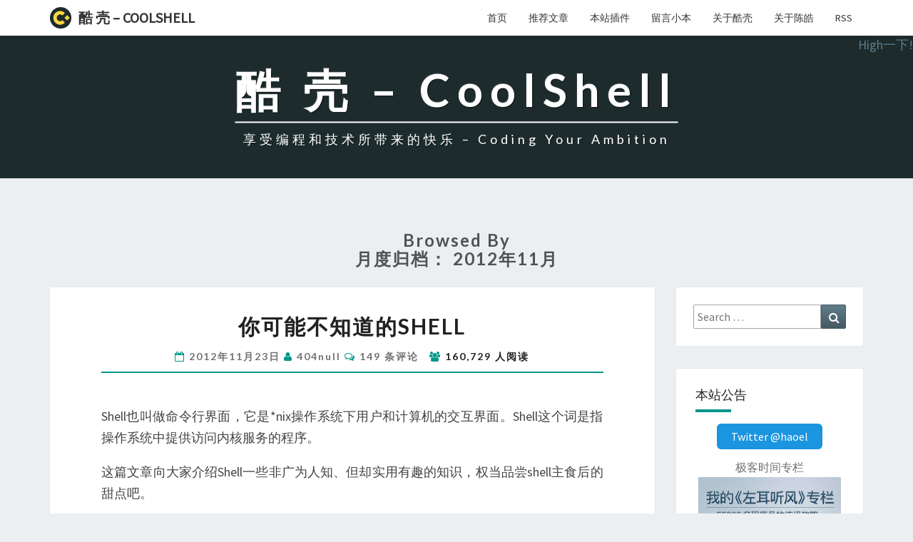

--- FILE ---
content_type: text/html; charset=UTF-8
request_url: https://coolshell.cn/articles/date/2012/11
body_size: 21822
content:
<!DOCTYPE html>

<!--[if IE 8]>
<html id="ie8" dir="ltr" lang="zh-CN"
	prefix="og: https://ogp.me/ns#" >
<![endif]-->
<!--[if !(IE 8) ]><!-->
<html dir="ltr" lang="zh-CN"
	prefix="og: https://ogp.me/ns#" >
<!--<![endif]-->

<head>
<meta charset="UTF-8" />
<meta name="viewport" content="width=device-width" />

<link rel="profile" href="https://gmpg.org/xfn/11" />
<link rel="pingback" href="https://coolshell.cn/xmlrpc.php" />
<link rel="shortcut icon" href="/favicon.png">

<title>月度归档： 2012年11月 | 酷 壳 - CoolShell</title>

		<!-- All in One SEO 4.3.6.1 - aioseo.com -->
		<meta name="robots" content="noindex, max-snippet:-1, max-image-preview:large, max-video-preview:-1" />
		<link rel="canonical" href="https://coolshell.cn/articles/date/2012/11" />
		<meta name="generator" content="All in One SEO (AIOSEO) 4.3.6.1 " />
		<script type="application/ld+json" class="aioseo-schema">
			{"@context":"https:\/\/schema.org","@graph":[{"@type":"BreadcrumbList","@id":"https:\/\/coolshell.cn\/articles\/date\/2012\/11#breadcrumblist","itemListElement":[{"@type":"ListItem","@id":"https:\/\/coolshell.cn\/#listItem","position":1,"item":{"@type":"WebPage","@id":"https:\/\/coolshell.cn\/","name":"\u4e3b\u9801","description":"\u4eab\u53d7\u7f16\u7a0b\u548c\u6280\u672f\u6240\u5e26\u6765\u7684\u5feb\u4e50 \u2013 https:\/\/coolshell.cn","url":"https:\/\/coolshell.cn\/"},"nextItem":"https:\/\/coolshell.cn\/articles\/date\/2012\/#listItem"},{"@type":"ListItem","@id":"https:\/\/coolshell.cn\/articles\/date\/2012\/#listItem","position":2,"item":{"@type":"WebPage","@id":"https:\/\/coolshell.cn\/articles\/date\/2012\/","name":"2012","url":"https:\/\/coolshell.cn\/articles\/date\/2012\/"},"nextItem":"https:\/\/coolshell.cn\/articles\/date\/2012\/11\/#listItem","previousItem":"https:\/\/coolshell.cn\/#listItem"},{"@type":"ListItem","@id":"https:\/\/coolshell.cn\/articles\/date\/2012\/11\/#listItem","position":3,"item":{"@type":"WebPage","@id":"https:\/\/coolshell.cn\/articles\/date\/2012\/11\/","name":"11\u6708, 2012","url":"https:\/\/coolshell.cn\/articles\/date\/2012\/11\/"},"previousItem":"https:\/\/coolshell.cn\/articles\/date\/2012\/#listItem"}]},{"@type":"CollectionPage","@id":"https:\/\/coolshell.cn\/articles\/date\/2012\/11#collectionpage","url":"https:\/\/coolshell.cn\/articles\/date\/2012\/11","name":"\u6708\u5ea6\u5f52\u6863\uff1a 2012\u5e7411\u6708 | \u9177 \u58f3 - CoolShell","inLanguage":"zh-CN","isPartOf":{"@id":"https:\/\/coolshell.cn\/#website"},"breadcrumb":{"@id":"https:\/\/coolshell.cn\/articles\/date\/2012\/11#breadcrumblist"}},{"@type":"Organization","@id":"https:\/\/coolshell.cn\/#organization","name":"\u9177\u58f3-CoolShell","url":"https:\/\/coolshell.cn\/","logo":{"@type":"ImageObject","url":"https:\/\/coolshell.cn\/wp-content\/uploads\/2020\/04\/mini.logo_.png","@id":"https:\/\/coolshell.cn\/#organizationLogo","width":306,"height":306},"image":{"@id":"https:\/\/coolshell.cn\/#organizationLogo"}},{"@type":"WebSite","@id":"https:\/\/coolshell.cn\/#website","url":"https:\/\/coolshell.cn\/","name":"\u9177 \u58f3 - CoolShell","description":"\u4eab\u53d7\u7f16\u7a0b\u548c\u6280\u672f\u6240\u5e26\u6765\u7684\u5feb\u4e50 - Coding Your Ambition","inLanguage":"zh-CN","publisher":{"@id":"https:\/\/coolshell.cn\/#organization"}}]}
		</script>
		<script type="eb33f94b1f8990ae1981c64e-text/javascript">
			window.ga=window.ga||function(){(ga.q=ga.q||[]).push(arguments)};ga.l=+new Date;
			ga('create', "UA-7486123-1", { 'cookieDomain': 'coolshell.cn' } );
			ga('send', 'pageview');
		</script>
		<script async src="https://www.google-analytics.com/analytics.js" type="eb33f94b1f8990ae1981c64e-text/javascript"></script>
		<!-- All in One SEO -->

<link rel='dns-prefetch' href='//fonts.googleapis.com' />
<link rel="alternate" type="application/rss+xml" title="酷 壳 - CoolShell &raquo; Feed" href="https://coolshell.cn/feed" />
<link rel="alternate" type="application/rss+xml" title="酷 壳 - CoolShell &raquo; 评论Feed" href="https://coolshell.cn/comments/feed" />
<script type="eb33f94b1f8990ae1981c64e-text/javascript">
window._wpemojiSettings = {"baseUrl":"https:\/\/s.w.org\/images\/core\/emoji\/14.0.0\/72x72\/","ext":".png","svgUrl":"https:\/\/s.w.org\/images\/core\/emoji\/14.0.0\/svg\/","svgExt":".svg","source":{"concatemoji":"https:\/\/coolshell.cn\/wp-includes\/js\/wp-emoji-release.min.js?ver=6.2"}};
/*! This file is auto-generated */
!function(e,a,t){var n,r,o,i=a.createElement("canvas"),p=i.getContext&&i.getContext("2d");function s(e,t){p.clearRect(0,0,i.width,i.height),p.fillText(e,0,0);e=i.toDataURL();return p.clearRect(0,0,i.width,i.height),p.fillText(t,0,0),e===i.toDataURL()}function c(e){var t=a.createElement("script");t.src=e,t.defer=t.type="text/javascript",a.getElementsByTagName("head")[0].appendChild(t)}for(o=Array("flag","emoji"),t.supports={everything:!0,everythingExceptFlag:!0},r=0;r<o.length;r++)t.supports[o[r]]=function(e){if(p&&p.fillText)switch(p.textBaseline="top",p.font="600 32px Arial",e){case"flag":return s("\ud83c\udff3\ufe0f\u200d\u26a7\ufe0f","\ud83c\udff3\ufe0f\u200b\u26a7\ufe0f")?!1:!s("\ud83c\uddfa\ud83c\uddf3","\ud83c\uddfa\u200b\ud83c\uddf3")&&!s("\ud83c\udff4\udb40\udc67\udb40\udc62\udb40\udc65\udb40\udc6e\udb40\udc67\udb40\udc7f","\ud83c\udff4\u200b\udb40\udc67\u200b\udb40\udc62\u200b\udb40\udc65\u200b\udb40\udc6e\u200b\udb40\udc67\u200b\udb40\udc7f");case"emoji":return!s("\ud83e\udef1\ud83c\udffb\u200d\ud83e\udef2\ud83c\udfff","\ud83e\udef1\ud83c\udffb\u200b\ud83e\udef2\ud83c\udfff")}return!1}(o[r]),t.supports.everything=t.supports.everything&&t.supports[o[r]],"flag"!==o[r]&&(t.supports.everythingExceptFlag=t.supports.everythingExceptFlag&&t.supports[o[r]]);t.supports.everythingExceptFlag=t.supports.everythingExceptFlag&&!t.supports.flag,t.DOMReady=!1,t.readyCallback=function(){t.DOMReady=!0},t.supports.everything||(n=function(){t.readyCallback()},a.addEventListener?(a.addEventListener("DOMContentLoaded",n,!1),e.addEventListener("load",n,!1)):(e.attachEvent("onload",n),a.attachEvent("onreadystatechange",function(){"complete"===a.readyState&&t.readyCallback()})),(e=t.source||{}).concatemoji?c(e.concatemoji):e.wpemoji&&e.twemoji&&(c(e.twemoji),c(e.wpemoji)))}(window,document,window._wpemojiSettings);
</script>
<style type="text/css">
img.wp-smiley,
img.emoji {
	display: inline !important;
	border: none !important;
	box-shadow: none !important;
	height: 1em !important;
	width: 1em !important;
	margin: 0 0.07em !important;
	vertical-align: -0.1em !important;
	background: none !important;
	padding: 0 !important;
}
</style>
	<link rel='stylesheet' id='series_font-css' href='https://coolshell.cn/wp-content/plugins/simple-post-series/inc/icomoon/style.css?ver=2.4' type='text/css' media='all' />
<link rel='stylesheet' id='wp-block-library-css' href='https://coolshell.cn/wp-content/plugins/gutenberg/build/block-library/style.css?ver=15.7.0' type='text/css' media='all' />
<link rel='stylesheet' id='classic-theme-styles-css' href='https://coolshell.cn/wp-includes/css/classic-themes.min.css?ver=6.2' type='text/css' media='all' />
<style id='global-styles-inline-css' type='text/css'>
body{--wp--preset--color--black: #000000;--wp--preset--color--cyan-bluish-gray: #abb8c3;--wp--preset--color--white: #ffffff;--wp--preset--color--pale-pink: #f78da7;--wp--preset--color--vivid-red: #cf2e2e;--wp--preset--color--luminous-vivid-orange: #ff6900;--wp--preset--color--luminous-vivid-amber: #fcb900;--wp--preset--color--light-green-cyan: #7bdcb5;--wp--preset--color--vivid-green-cyan: #00d084;--wp--preset--color--pale-cyan-blue: #8ed1fc;--wp--preset--color--vivid-cyan-blue: #0693e3;--wp--preset--color--vivid-purple: #9b51e0;--wp--preset--gradient--vivid-cyan-blue-to-vivid-purple: linear-gradient(135deg,rgba(6,147,227,1) 0%,rgb(155,81,224) 100%);--wp--preset--gradient--light-green-cyan-to-vivid-green-cyan: linear-gradient(135deg,rgb(122,220,180) 0%,rgb(0,208,130) 100%);--wp--preset--gradient--luminous-vivid-amber-to-luminous-vivid-orange: linear-gradient(135deg,rgba(252,185,0,1) 0%,rgba(255,105,0,1) 100%);--wp--preset--gradient--luminous-vivid-orange-to-vivid-red: linear-gradient(135deg,rgba(255,105,0,1) 0%,rgb(207,46,46) 100%);--wp--preset--gradient--very-light-gray-to-cyan-bluish-gray: linear-gradient(135deg,rgb(238,238,238) 0%,rgb(169,184,195) 100%);--wp--preset--gradient--cool-to-warm-spectrum: linear-gradient(135deg,rgb(74,234,220) 0%,rgb(151,120,209) 20%,rgb(207,42,186) 40%,rgb(238,44,130) 60%,rgb(251,105,98) 80%,rgb(254,248,76) 100%);--wp--preset--gradient--blush-light-purple: linear-gradient(135deg,rgb(255,206,236) 0%,rgb(152,150,240) 100%);--wp--preset--gradient--blush-bordeaux: linear-gradient(135deg,rgb(254,205,165) 0%,rgb(254,45,45) 50%,rgb(107,0,62) 100%);--wp--preset--gradient--luminous-dusk: linear-gradient(135deg,rgb(255,203,112) 0%,rgb(199,81,192) 50%,rgb(65,88,208) 100%);--wp--preset--gradient--pale-ocean: linear-gradient(135deg,rgb(255,245,203) 0%,rgb(182,227,212) 50%,rgb(51,167,181) 100%);--wp--preset--gradient--electric-grass: linear-gradient(135deg,rgb(202,248,128) 0%,rgb(113,206,126) 100%);--wp--preset--gradient--midnight: linear-gradient(135deg,rgb(2,3,129) 0%,rgb(40,116,252) 100%);--wp--preset--font-size--small: 13px;--wp--preset--font-size--medium: 20px;--wp--preset--font-size--large: 36px;--wp--preset--font-size--x-large: 42px;--wp--preset--spacing--20: 0.44rem;--wp--preset--spacing--30: 0.67rem;--wp--preset--spacing--40: 1rem;--wp--preset--spacing--50: 1.5rem;--wp--preset--spacing--60: 2.25rem;--wp--preset--spacing--70: 3.38rem;--wp--preset--spacing--80: 5.06rem;--wp--preset--shadow--natural: 6px 6px 9px rgba(0, 0, 0, 0.2);--wp--preset--shadow--deep: 12px 12px 50px rgba(0, 0, 0, 0.4);--wp--preset--shadow--sharp: 6px 6px 0px rgba(0, 0, 0, 0.2);--wp--preset--shadow--outlined: 6px 6px 0px -3px rgba(255, 255, 255, 1), 6px 6px rgba(0, 0, 0, 1);--wp--preset--shadow--crisp: 6px 6px 0px rgba(0, 0, 0, 1);}:where(.is-layout-flex){gap: 0.5em;}body .is-layout-flow > .alignleft{float: left;margin-inline-start: 0;margin-inline-end: 2em;}body .is-layout-flow > .alignright{float: right;margin-inline-start: 2em;margin-inline-end: 0;}body .is-layout-flow > .aligncenter{margin-left: auto !important;margin-right: auto !important;}body .is-layout-constrained > .alignleft{float: left;margin-inline-start: 0;margin-inline-end: 2em;}body .is-layout-constrained > .alignright{float: right;margin-inline-start: 2em;margin-inline-end: 0;}body .is-layout-constrained > .aligncenter{margin-left: auto !important;margin-right: auto !important;}body .is-layout-constrained > :where(:not(.alignleft):not(.alignright):not(.alignfull)){max-width: var(--wp--style--global--content-size);margin-left: auto !important;margin-right: auto !important;}body .is-layout-constrained > .alignwide{max-width: var(--wp--style--global--wide-size);}body .is-layout-flex{display: flex;}body .is-layout-flex{flex-wrap: wrap;align-items: center;}body .is-layout-flex > *{margin: 0;}body .is-layout-grid{display: grid;}body .is-layout-grid > *{margin: 0;}:where(.wp-block-columns.is-layout-flex){gap: 2em;}.has-black-color{color: var(--wp--preset--color--black) !important;}.has-cyan-bluish-gray-color{color: var(--wp--preset--color--cyan-bluish-gray) !important;}.has-white-color{color: var(--wp--preset--color--white) !important;}.has-pale-pink-color{color: var(--wp--preset--color--pale-pink) !important;}.has-vivid-red-color{color: var(--wp--preset--color--vivid-red) !important;}.has-luminous-vivid-orange-color{color: var(--wp--preset--color--luminous-vivid-orange) !important;}.has-luminous-vivid-amber-color{color: var(--wp--preset--color--luminous-vivid-amber) !important;}.has-light-green-cyan-color{color: var(--wp--preset--color--light-green-cyan) !important;}.has-vivid-green-cyan-color{color: var(--wp--preset--color--vivid-green-cyan) !important;}.has-pale-cyan-blue-color{color: var(--wp--preset--color--pale-cyan-blue) !important;}.has-vivid-cyan-blue-color{color: var(--wp--preset--color--vivid-cyan-blue) !important;}.has-vivid-purple-color{color: var(--wp--preset--color--vivid-purple) !important;}.has-black-background-color{background-color: var(--wp--preset--color--black) !important;}.has-cyan-bluish-gray-background-color{background-color: var(--wp--preset--color--cyan-bluish-gray) !important;}.has-white-background-color{background-color: var(--wp--preset--color--white) !important;}.has-pale-pink-background-color{background-color: var(--wp--preset--color--pale-pink) !important;}.has-vivid-red-background-color{background-color: var(--wp--preset--color--vivid-red) !important;}.has-luminous-vivid-orange-background-color{background-color: var(--wp--preset--color--luminous-vivid-orange) !important;}.has-luminous-vivid-amber-background-color{background-color: var(--wp--preset--color--luminous-vivid-amber) !important;}.has-light-green-cyan-background-color{background-color: var(--wp--preset--color--light-green-cyan) !important;}.has-vivid-green-cyan-background-color{background-color: var(--wp--preset--color--vivid-green-cyan) !important;}.has-pale-cyan-blue-background-color{background-color: var(--wp--preset--color--pale-cyan-blue) !important;}.has-vivid-cyan-blue-background-color{background-color: var(--wp--preset--color--vivid-cyan-blue) !important;}.has-vivid-purple-background-color{background-color: var(--wp--preset--color--vivid-purple) !important;}.has-black-border-color{border-color: var(--wp--preset--color--black) !important;}.has-cyan-bluish-gray-border-color{border-color: var(--wp--preset--color--cyan-bluish-gray) !important;}.has-white-border-color{border-color: var(--wp--preset--color--white) !important;}.has-pale-pink-border-color{border-color: var(--wp--preset--color--pale-pink) !important;}.has-vivid-red-border-color{border-color: var(--wp--preset--color--vivid-red) !important;}.has-luminous-vivid-orange-border-color{border-color: var(--wp--preset--color--luminous-vivid-orange) !important;}.has-luminous-vivid-amber-border-color{border-color: var(--wp--preset--color--luminous-vivid-amber) !important;}.has-light-green-cyan-border-color{border-color: var(--wp--preset--color--light-green-cyan) !important;}.has-vivid-green-cyan-border-color{border-color: var(--wp--preset--color--vivid-green-cyan) !important;}.has-pale-cyan-blue-border-color{border-color: var(--wp--preset--color--pale-cyan-blue) !important;}.has-vivid-cyan-blue-border-color{border-color: var(--wp--preset--color--vivid-cyan-blue) !important;}.has-vivid-purple-border-color{border-color: var(--wp--preset--color--vivid-purple) !important;}.has-vivid-cyan-blue-to-vivid-purple-gradient-background{background: var(--wp--preset--gradient--vivid-cyan-blue-to-vivid-purple) !important;}.has-light-green-cyan-to-vivid-green-cyan-gradient-background{background: var(--wp--preset--gradient--light-green-cyan-to-vivid-green-cyan) !important;}.has-luminous-vivid-amber-to-luminous-vivid-orange-gradient-background{background: var(--wp--preset--gradient--luminous-vivid-amber-to-luminous-vivid-orange) !important;}.has-luminous-vivid-orange-to-vivid-red-gradient-background{background: var(--wp--preset--gradient--luminous-vivid-orange-to-vivid-red) !important;}.has-very-light-gray-to-cyan-bluish-gray-gradient-background{background: var(--wp--preset--gradient--very-light-gray-to-cyan-bluish-gray) !important;}.has-cool-to-warm-spectrum-gradient-background{background: var(--wp--preset--gradient--cool-to-warm-spectrum) !important;}.has-blush-light-purple-gradient-background{background: var(--wp--preset--gradient--blush-light-purple) !important;}.has-blush-bordeaux-gradient-background{background: var(--wp--preset--gradient--blush-bordeaux) !important;}.has-luminous-dusk-gradient-background{background: var(--wp--preset--gradient--luminous-dusk) !important;}.has-pale-ocean-gradient-background{background: var(--wp--preset--gradient--pale-ocean) !important;}.has-electric-grass-gradient-background{background: var(--wp--preset--gradient--electric-grass) !important;}.has-midnight-gradient-background{background: var(--wp--preset--gradient--midnight) !important;}.has-small-font-size{font-size: var(--wp--preset--font-size--small) !important;}.has-medium-font-size{font-size: var(--wp--preset--font-size--medium) !important;}.has-large-font-size{font-size: var(--wp--preset--font-size--large) !important;}.has-x-large-font-size{font-size: var(--wp--preset--font-size--x-large) !important;}
:where(.wp-block-columns.is-layout-flex){gap: 2em;}
.wp-block-pullquote{font-size: 1.5em;line-height: 1.6;}
.wp-block-navigation a:where(:not(.wp-element-button)){color: inherit;}
</style>
<link rel='stylesheet' id='wp-postratings-css' href='https://coolshell.cn/wp-content/plugins/wp-postratings/css/postratings-css.css?ver=1.90.1' type='text/css' media='all' />
<link rel='stylesheet' id='wp-pagenavi-css' href='https://coolshell.cn/wp-content/plugins/wp-pagenavi/pagenavi-css.css?ver=2.70' type='text/css' media='all' />
<link rel='stylesheet' id='ez-toc-css' href='https://coolshell.cn/wp-content/plugins/easy-table-of-contents/assets/css/screen.min.css?ver=2.0.48' type='text/css' media='all' />
<style id='ez-toc-inline-css' type='text/css'>
div#ez-toc-container p.ez-toc-title {font-size: 120%;}div#ez-toc-container p.ez-toc-title {font-weight: 500;}div#ez-toc-container ul li {font-size: 95%;}div#ez-toc-container nav ul ul li ul li {font-size: %!important;}
.ez-toc-container-direction {direction: ltr;}.ez-toc-counter ul{counter-reset: item;}.ez-toc-counter nav ul li a::before {content: counters(item, ".", decimal) ". ";display: inline-block;counter-increment: item;flex-grow: 0;flex-shrink: 0;margin-right: .2em; float: left;}.ez-toc-widget-direction {direction: ltr;}.ez-toc-widget-container ul{counter-reset: item;}.ez-toc-widget-container nav ul li a::before {content: counters(item, ".", decimal) ". ";display: inline-block;counter-increment: item;flex-grow: 0;flex-shrink: 0;margin-right: .2em; float: left;}
</style>
<link rel='stylesheet' id='bootstrap-css' href='https://coolshell.cn/wp-content/themes/MyNisarg/css/bootstrap.css?ver=6.2' type='text/css' media='all' />
<link rel='stylesheet' id='nisarg-style-css' href='https://coolshell.cn/wp-content/themes/MyNisarg/style.css?ver=6.2' type='text/css' media='all' />
<style id='nisarg-style-inline-css' type='text/css'>
	/* Color Scheme */

	/* Accent Color */

	a:active,
	a:hover,
	a:focus {
	    color: #009688;
	}

	.navbar-default .navbar-nav > li > a:hover, .navbar-default .navbar-nav > li > a:focus {
		color: #009688;
	}

	
	.navbar-default .navbar-nav > .active > a, .navbar-default .navbar-nav > .active > a:hover, .navbar-default .navbar-nav > .active > a:focus {
		color: #009688;			
	}

	@media (min-width: 768px){
		.navbar-default .navbar-nav > .active > a, .navbar-default .navbar-nav > .active > a:hover, .navbar-default .navbar-nav > .active > a:focus {
			border-top: 4px solid #009688;
		}		
	}

	.dropdown-menu > .active > a, .dropdown-menu > .active > a:hover, .dropdown-menu > .active > a:focus {	    
	    background-color: #009688;
	}


	.navbar-default .navbar-nav > .open > a, .navbar-default .navbar-nav > .open > a:hover, .navbar-default .navbar-nav > .open > a:focus {
		color: #009688;
	}

	.navbar-default .navbar-nav > li > .dropdown-menu > li > a:hover,
	.navbar-default .navbar-nav > li > .dropdown-menu > li > a:focus {
		color: #fff;
		background-color: #009688;
	}

	.navbar-default .navbar-nav .open .dropdown-menu > .active > a, .navbar-default .navbar-nav .open .dropdown-menu > .active > a:hover, .navbar-default .navbar-nav .open .dropdown-menu > .active > a:focus {
		background-color: #fff;
		color: #009688;
	}

	@media (max-width: 767px) {
		.navbar-default .navbar-nav .open .dropdown-menu > li > a:hover {
			background-color: #009688;
			color: #fff;
		}
	}

	.sticky-post{
	    background: #009688;
	    color:white;
	}
	
	.entry-title a:hover,
	.entry-title a:focus{
	    color: #009688;
	}

	.entry-header .entry-meta::after{
	    background: #009688;
	}

	.fa {
		color: #009688;
	}

	.btn-default{
		border-bottom: 1px solid #009688;
	}

	.btn-default:hover, .btn-default:focus{
	    border-bottom: 1px solid #009688;
	    background-color: #009688;
	}

	.nav-previous:hover, .nav-next:hover{
	    border: 1px solid #009688;
	    background-color: #009688;
	}

	.next-post a:hover,.prev-post a:hover{
	    color: #009688;
	}

	.posts-navigation .next-post a:hover .fa, .posts-navigation .prev-post a:hover .fa{
	    color: #009688;
	}


	#secondary .widget-title::after{
		background-color: #009688;
	    content: "";
	    position: absolute;
	    width: 75px;
	    display: block;
	    height: 4px;    
	    bottom: -15px;
	}

	#secondary .widget a:hover,
	#secondary .widget a:focus{
		color: #009688;
	}

	#secondary .widget_calendar tbody a {
	    background-color: #009688;
	    color: #fff;
	    padding: 0.2em;
	}

	#secondary .widget_calendar tbody a:hover{
	    background-color: #009688;
	    color: #fff;
	    padding: 0.2em;
	}	

</style>
<link rel='stylesheet' id='font-awesome-css' href='https://coolshell.cn/wp-content/themes/MyNisarg/font-awesome/css/font-awesome.min.css?ver=6.2' type='text/css' media='all' />
<link rel='stylesheet' id='nisarggooglefonts-css' href='//fonts.googleapis.com/css?family=Lato:400,300italic,700|Source+Sans+Pro:400,400italic' type='text/css' media='all' />
<link rel='stylesheet' id='enlighterjs-css' href='https://coolshell.cn/wp-content/plugins/enlighter/cache/enlighterjs.min.css?ver=0cuVQBPCj0viGB0' type='text/css' media='all' />
<script type="eb33f94b1f8990ae1981c64e-text/javascript" src='https://coolshell.cn/wp-includes/js/jquery/jquery.min.js?ver=3.6.3' id='jquery-core-js'></script>
<script type="eb33f94b1f8990ae1981c64e-text/javascript" src='https://coolshell.cn/wp-includes/js/jquery/jquery-migrate.min.js?ver=3.4.0' id='jquery-migrate-js'></script>
<script type="eb33f94b1f8990ae1981c64e-text/javascript" src='https://coolshell.cn/wp-content/plugins/simple-post-series/autohide.js?ver=2.4' id='series-js'></script>
<script type="eb33f94b1f8990ae1981c64e-text/javascript" id='ez-toc-scroll-scriptjs-js-after'>
jQuery(document).ready(function(){document.querySelectorAll(".ez-toc-section").forEach(t=>{t.setAttribute("ez-toc-data-id","#"+decodeURI(t.getAttribute("id")))}),jQuery("a.ez-toc-link").click(function(){let t=jQuery(this).attr("href"),e=jQuery("#wpadminbar"),i=0;30>30&&(i=30),e.length&&(i+=e.height()),jQuery('[ez-toc-data-id="'+decodeURI(t)+'"]').length>0&&(i=jQuery('[ez-toc-data-id="'+decodeURI(t)+'"]').offset().top-i),jQuery("html, body").animate({scrollTop:i},500)})});
</script>
<!--[if lt IE 9]>
<script type='text/javascript' src='https://coolshell.cn/wp-content/themes/MyNisarg/js/html5shiv.js?ver=3.7.3' id='html5shiv-js'></script>
<![endif]-->
<link rel="https://api.w.org/" href="https://coolshell.cn/wp-json/" /><link rel="EditURI" type="application/rsd+xml" title="RSD" href="https://coolshell.cn/xmlrpc.php?rsd" />
<link rel="wlwmanifest" type="application/wlwmanifest+xml" href="https://coolshell.cn/wp-includes/wlwmanifest.xml" />
<meta name="generator" content="WordPress 6.2" />
<script type="eb33f94b1f8990ae1981c64e-text/javascript">
	window._wp_rp_static_base_url = 'https://wprp.zemanta.com/static/';
	window._wp_rp_wp_ajax_url = "https://coolshell.cn/wp-admin/admin-ajax.php";
	window._wp_rp_plugin_version = '3.6.4';
	window._wp_rp_post_id = '8619';
	window._wp_rp_num_rel_posts = '6';
	window._wp_rp_thumbnails = true;
	window._wp_rp_post_title = '%E4%BD%A0%E5%8F%AF%E8%83%BD%E4%B8%8D%E7%9F%A5%E9%81%93%E7%9A%84Shell';
	window._wp_rp_post_tags = ['unix', 'bash', 'shell', 'linux', '%E6%9D%82%E9%A1%B9%E8%B5%84%E6%BA%90', 'unix%2Flinux', '%E7%BC%96%E7%A8%8B%E5%B7%A5%E5%85%B7', 'alt', 'ls', 'perl', 'print', 'select', 'shell', 'ne', 'lia', 'tee', 'sort', 'vi', 'silent'];
	window._wp_rp_promoted_content = true;
</script>
<link rel="stylesheet" href="https://coolshell.cn/wp-content/plugins/wordpress-23-related-posts-plugin/static/themes/vertical-m.css?version=3.6.4" />

<style type="text/css">
        .site-header { background: #1d2b2d; }
</style>

</head>
 
<body class="archive date group-blog">
<link rel="stylesheet" id="nisarg-style-css" href=https://coolshell.cn/wp-content/themes/MyNisarg/style.css type="text/css" media="all">
<div id="page" class="hfeed site">
<header id="masthead"  role="banner">
  

    <nav class="navbar navbar-default navbar-fixed-top navbar-left" role="navigation"> 
      <!-- Brand and toggle get grouped for better mobile display --> 
      <div class="container" id="navigation_menu">
        <div class="navbar-header"> 
                    <button type="button" class="navbar-toggle" data-toggle="collapse" data-target=".navbar-ex1-collapse"> 
            <span class="sr-only">Toggle navigation</span> 
            <span class="icon-bar"></span> 
            <span class="icon-bar"></span> 
            <span class="icon-bar"></span> 
          </button> 
                    <a class="navbar-brand" href="https://coolshell.cn/"><div class="coolshell_logo"></div>酷 壳 &#8211; CoolShell</a>
        </div> 
        

          <div class="collapse navbar-collapse navbar-ex1-collapse"><ul id="menu-coolshell" class="nav navbar-nav"><li id="menu-item-17405" class="menu-item menu-item-type-custom menu-item-object-custom menu-item-home menu-item-17405"><a title="首页" href="https://coolshell.cn/">首页</a></li>
<li id="menu-item-17406" class="menu-item menu-item-type-post_type menu-item-object-page menu-item-17406"><a title="推荐文章" href="https://coolshell.cn/featured">推荐文章</a></li>
<li id="menu-item-17407" class="menu-item menu-item-type-post_type menu-item-object-page menu-item-17407"><a title="本站插件" href="https://coolshell.cn/plugins">本站插件</a></li>
<li id="menu-item-17408" class="menu-item menu-item-type-post_type menu-item-object-page menu-item-17408"><a title="留言小本" href="https://coolshell.cn/guestbook">留言小本</a></li>
<li id="menu-item-17409" class="menu-item menu-item-type-post_type menu-item-object-page menu-item-17409"><a title="关于酷壳" href="https://coolshell.cn/about">关于酷壳</a></li>
<li id="menu-item-17410" class="menu-item menu-item-type-post_type menu-item-object-page menu-item-17410"><a title="关于陈皓" href="https://coolshell.cn/haoel">关于陈皓</a></li>
<li id="menu-item-17582" class="menu-item menu-item-type-custom menu-item-object-custom menu-item-17582"><a title="RSS" href="https://coolshell.cn/feed">RSS</a></li>
</ul></div>        
      </div><!--#container-->
    </nav>
 

  <div id="cc_spacer"></div><!-- used to clear fixed navigation by the themes js --> 
  
  <div class="site-header">
<div class="pull-right">
<a title="把这个链接拖到你的Chrome收藏夹工具栏中" href='javascript:(function(){function c(){var e=document.createElement("link");e.setAttribute("type","text/css");e.setAttribute("rel","stylesheet");e.setAttribute("href",f);e.setAttribute("class",l);document.body.appendChild(e)}function h(){var e=document.getElementsByClassName(l);for(var t=0;t<e.length;t++){document.body.removeChild(e[t])}}function p(){var e=document.createElement("div");e.setAttribute("class",a);document.body.appendChild(e);setTimeout(function(){document.body.removeChild(e)},100)}function d(e){return{height:e.offsetHeight,width:e.offsetWidth}}function v(i){var s=d(i);return s.height>e&&s.height<n&&s.width>t&&s.width<r}function m(e){var t=e;var n=0;while(!!t){n+=t.offsetTop;t=t.offsetParent}return n}function g(){var e=document.documentElement;if(!!window.innerWidth){return window.innerHeight}else if(e&&!isNaN(e.clientHeight)){return e.clientHeight}return 0}function y(){if(window.pageYOffset){return window.pageYOffset}return Math.max(document.documentElement.scrollTop,document.body.scrollTop)}function E(e){var t=m(e);return t>=w&&t<=b+w}function S(){var e=document.createElement("audio");e.setAttribute("class",l);e.src=i;e.loop=false;e.addEventListener("canplay",function(){setTimeout(function(){x(k)},500);setTimeout(function(){N();p();for(var e=0;e<O.length;e++){T(O[e])}},15500)},true);e.addEventListener("ended",function(){N();h()},true);e.innerHTML=" <p>If you are reading this, it is because your browser does not support the audio element. We recommend that you get a new browser.</p> <p>";document.body.appendChild(e);e.play()}function x(e){e.className+=" "+s+" "+o}function T(e){e.className+=" "+s+" "+u[Math.floor(Math.random()*u.length)]}function N(){var e=document.getElementsByClassName(s);var t=new RegExp("\\b"+s+"\\b");for(var n=0;n<e.length;){e[n].className=e[n].className.replace(t,"")}}var e=30;var t=30;var n=350;var r=350;var i="//s3.amazonaws.com/moovweb-marketing/playground/harlem-shake.mp3";var s="mw-harlem_shake_me";var o="im_first";var u=["im_drunk","im_baked","im_trippin","im_blown"];var a="mw-strobe_light";var f="//s3.amazonaws.com/moovweb-marketing/playground/harlem-shake-style.css";var l="mw_added_css";var b=g();var w=y();var C=document.getElementsByTagName("*");var k=null;for(var L=0;L<C.length;L++){var A=C[L];if(v(A)){if(E(A)){k=A;break}}}if(A===null){console.warn("Could not find a node of the right size. Please try a different page.");return}c();S();var O=[];for(var L=0;L<C.length;L++){var A=C[L];if(v(A)){O.push(A)}}})()    '>High一下!</a>
</div>
      <div class="site-branding">   
        <a class="home-link" href="https://coolshell.cn/" title="酷 壳 &#8211; CoolShell" rel="home">
          <h1 class="site-title">酷 壳 &#8211; CoolShell</h1>
          <h2 class="site-description">享受编程和技术所带来的快乐 &#8211; Coding Your Ambition</h2>
        </a>
      </div><!--.site-branding-->
  </div><!--.site-header--> 
</header>    

<div class="container">
<div class="row">
<div class="col-md-9 nav-searchbox hidden-lg hidden-md visible-sm-* visible-xs-*">
  <form role="search" method="get" class="search-form" action="https://coolshell.cn/">
      <label>
          <span class="screen-reader-text">Search for:</span>
          <input type="search" class="search-field" placeholder="Search …" value="" name="s" title="Search for:">
      </label>
      <button type="submit" class="search-submit"><span class="screen-reader-text">Search</span></button>
  </form>
</div>
</div>
</div>

<div id="content" class="site-content">
    
    
    
		<div class="container">
    		<div class="row">
				

					
						<header class="archive-page-header">
							<h3 class="archive-page-title">Browsed by<br>月度归档： <span>2012年11月</span></h3>						</header><!-- .page-header -->

					<div id="primary" class="col-md-9 content-area">
						<main id="main" class="site-main" role="main">

												
							
<article id="post-8619"  class="post-content post-8619 post type-post status-publish format-standard hentry category-unixlinux category-misc category-tools tag-bash tag-linux tag-shell tag-unix">

	
		
	<header class="entry-header">	
	
		<span class="screen-reader-text">你可能不知道的Shell</span>

					<h2 class="entry-title">
				<a href="https://coolshell.cn/articles/8619.html" rel="bookmark">你可能不知道的Shell</a>
			</h2>
		
				<div class="entry-meta">
			<h5 class="entry-date"><i class="fa fa-calendar-o"></i> <a href="https://coolshell.cn/articles/8619.html" title="08:19" rel="bookmark"><time class="entry-date" datetime="2012-11-23T08:19:24+08:00" pubdate>2012年11月23日 </time></a><span class="byline"><span class="sep"></span><i class="fa fa-user"></i>
<span class="author vcard"><a class="url fn n" href="https://coolshell.cn/articles/author/404null" title="View all posts by 404null" rel="author">404null</a></span></span> <i class="fa fa-comments-o"></i><span class="screen-reader-text">评论 </span> <a href="https://coolshell.cn/articles/8619.html#comments" class="comments-link" >149 条评论</a> <i class="fa fa-users" style="margin-left:10px;"></i> 160,729 人阅读</h5>
		</div><!-- .entry-meta -->
			</header><!-- .entry-header -->
	
			<div class="entry-content">

				<p>Shell也叫做命令行界面，它是*nix操作系统下用户和计算机的交互界面。Shell这个词是指操作系统中提供访问内核服务的程序。</p>
<p>这篇文章向大家介绍Shell一些非广为人知、但却实用有趣的知识，权当品尝shell主食后的甜点吧。</p>
<h4>科普</h4>
<p>先科普几个你可能不知道的事实：</p>
<ul>
<li>Shell几乎是和Unix操作系统一起诞生，第一个Unix Shell是肯·汤普逊（Ken Thompson）以Multics上的Shell为模范在1971年改写而成，并命名Thompson sh。即便是后来流行的bash（shell的一种变体），它的年龄实际上比当前流行的所有的Linux kernel都大，可谓在Linux系统上是先有Shell再有Kernel。</li>
</ul>
<ul>
<li>当前绝大部分*nix和MacOS操作系统里的默认的Shell都是bash，bash由Brian Fox在1987年创造，全称Bourne Again shell ( bash)。</li>
</ul>
<ul>
<li>你或许听说除了bash之外，还有Bourne shell ( sh)，Korn shell ( ksh)，C shell （包括 csh and tcsh），但是你知道这个星球上一共存在着大约50多种不同的shell么？想了解他们，请参考 <a href="http://www.freebsd.org/ports/shells.html" target="_blank" rel="noopener">http://www.freebsd.org/ports/shells.html</a>。</li>
</ul>
<ul>
<li>每个月<a href="http://www.tiobe.com/index.php/content/paperinfo/tpci/index.html" target="_blank" rel="noopener">tiobe</a>上都会给一个编程语言的排名，来显示各种语言的流行度。排名指数综合了全球范围内使用该语言的工程师人数、教学的课程数和第三方供应商数。截止至2012年11月份，tiobe公布的编程语言排行榜里，bash的指数是0.56%排名22位。如果算上它旗下的awk 0.21%和tcl 0.146%，大概就能排到14名。注意这里还不包括bash的同源的兄弟姐妹csh、ksh等，算上它们，shell家族有望接近前十。值得一提的是一直以来shell的排名就很稳定，不像某些“暴发户”语言，比如objective-c，这些语言的流行完全是因为当前Apple系的崛起，但这种热潮极有可能来得快去得更快。</li>
</ul>
<p> <a href="https://coolshell.cn/articles/8619.html#more-8619" class="more-link">&#8230;</p>
<p class="read-more"><a class="btn btn-default" href="https://coolshell.cn/articles/8619.html"> 阅读全文<span class="screen-reader-text">  Read More</span></a></p>
<p></a></p>
<div id="post-ratings-8619" class="post-ratings" data-nonce="ba9577fb44"><img id="rating_8619_1" src="https://coolshell.cn/wp-content/plugins/wp-postratings/images/stars_crystal/rating_on.gif" alt="好烂啊" title="好烂啊" onmouseover="if (!window.__cfRLUnblockHandlers) return false; current_rating(8619, 1, '好烂啊');" onmouseout="if (!window.__cfRLUnblockHandlers) return false; ratings_off(4.4, 5, 0);" onclick="if (!window.__cfRLUnblockHandlers) return false; rate_post();" onkeypress="if (!window.__cfRLUnblockHandlers) return false; rate_post();" style="cursor: pointer; border: 0px;" data-cf-modified-eb33f94b1f8990ae1981c64e-="" /><img id="rating_8619_2" src="https://coolshell.cn/wp-content/plugins/wp-postratings/images/stars_crystal/rating_on.gif" alt="有点差" title="有点差" onmouseover="if (!window.__cfRLUnblockHandlers) return false; current_rating(8619, 2, '有点差');" onmouseout="if (!window.__cfRLUnblockHandlers) return false; ratings_off(4.4, 5, 0);" onclick="if (!window.__cfRLUnblockHandlers) return false; rate_post();" onkeypress="if (!window.__cfRLUnblockHandlers) return false; rate_post();" style="cursor: pointer; border: 0px;" data-cf-modified-eb33f94b1f8990ae1981c64e-="" /><img id="rating_8619_3" src="https://coolshell.cn/wp-content/plugins/wp-postratings/images/stars_crystal/rating_on.gif" alt="凑合看看" title="凑合看看" onmouseover="if (!window.__cfRLUnblockHandlers) return false; current_rating(8619, 3, '凑合看看');" onmouseout="if (!window.__cfRLUnblockHandlers) return false; ratings_off(4.4, 5, 0);" onclick="if (!window.__cfRLUnblockHandlers) return false; rate_post();" onkeypress="if (!window.__cfRLUnblockHandlers) return false; rate_post();" style="cursor: pointer; border: 0px;" data-cf-modified-eb33f94b1f8990ae1981c64e-="" /><img id="rating_8619_4" src="https://coolshell.cn/wp-content/plugins/wp-postratings/images/stars_crystal/rating_on.gif" alt="还不错" title="还不错" onmouseover="if (!window.__cfRLUnblockHandlers) return false; current_rating(8619, 4, '还不错');" onmouseout="if (!window.__cfRLUnblockHandlers) return false; ratings_off(4.4, 5, 0);" onclick="if (!window.__cfRLUnblockHandlers) return false; rate_post();" onkeypress="if (!window.__cfRLUnblockHandlers) return false; rate_post();" style="cursor: pointer; border: 0px;" data-cf-modified-eb33f94b1f8990ae1981c64e-="" /><img id="rating_8619_5" src="https://coolshell.cn/wp-content/plugins/wp-postratings/images/stars_crystal/rating_half.gif" alt="很精彩" title="很精彩" onmouseover="if (!window.__cfRLUnblockHandlers) return false; current_rating(8619, 5, '很精彩');" onmouseout="if (!window.__cfRLUnblockHandlers) return false; ratings_off(4.4, 5, 0);" onclick="if (!window.__cfRLUnblockHandlers) return false; rate_post();" onkeypress="if (!window.__cfRLUnblockHandlers) return false; rate_post();" style="cursor: pointer; border: 0px;" data-cf-modified-eb33f94b1f8990ae1981c64e-="" /> (<strong>34</strong> 人打了分，平均分： <strong>4.38</strong> )<br /><span class="post-ratings-text" id="ratings_8619_text"></span></div><div id="post-ratings-8619-loading" class="post-ratings-loading"><img src="https://coolshell.cn/wp-content/plugins/wp-postratings/images/loading.gif" width="16" height="16" class="post-ratings-image" />Loading...</div>
							</div><!-- .entry-content -->

	<footer class="entry-footer">
			</footer><!-- .entry-footer -->
</article><!-- #post-## -->

						
							
<article id="post-8593"  class="post-content post-8593 post type-post status-publish format-standard hentry category-misc category-proglanguage tag-algorithm tag-test tag-unit-test">

	
		
	<header class="entry-header">	
	
		<span class="screen-reader-text">如何测试洗牌程序</span>

					<h2 class="entry-title">
				<a href="https://coolshell.cn/articles/8593.html" rel="bookmark">如何测试洗牌程序</a>
			</h2>
		
				<div class="entry-meta">
			<h5 class="entry-date"><i class="fa fa-calendar-o"></i> <a href="https://coolshell.cn/articles/8593.html" title="08:22" rel="bookmark"><time class="entry-date" datetime="2012-11-20T08:22:07+08:00" pubdate>2012年11月20日 </time></a><span class="byline"><span class="sep"></span><i class="fa fa-user"></i>
<span class="author vcard"><a class="url fn n" href="https://coolshell.cn/articles/author/haoel" title="View all posts by 陈皓" rel="author">陈皓</a></span></span> <i class="fa fa-comments-o"></i><span class="screen-reader-text">评论 </span> <a href="https://coolshell.cn/articles/8593.html#comments" class="comments-link" >142 条评论</a> <i class="fa fa-users" style="margin-left:10px;"></i> 117,363 人阅读</h5>
		</div><!-- .entry-meta -->
			</header><!-- .entry-header -->
	
			<div class="entry-content">

				<p>我希望本文有助于你了解测试软件是一件很重要也是一件不简单的事。</p>
<p>我们有一个程序，叫ShuffleArray()，是用来洗牌的，我见过N多千变万化的ShuffleArray()，但是似乎从来没人去想过怎么去测试这个算法。所以，我在面试中我经常会问应聘者如何测试ShuffleArray()，没想到这个问题居然难倒了很多有多年编程经验的人。对于这类的问题，其实，测试程序可能比算法更难写，代码更多。而这个问题正好可以加强一下我在《<a title="我们需要专职的QA吗？" href="https://coolshell.cn/articles/6994.html" target="_blank">我们需要专职的QA吗？</a>》中我所推崇的——开发人员更适合做测试的观点。</p>
<p>我们先来看几个算法（<strong>第一个用递归二分随机抽牌，第二个比较偷机取巧，第三个比较通俗易懂</strong>）</p>
<h4>递归二分随机抽牌</h4>
<p>有一次是有一个朋友做了一个网页版的扑克游戏，他用到的算法就是想模拟平时我们玩牌时用手洗牌的方式，是用递归+二分法，我说这个程序恐怕不对吧。他觉得挺对的，说测试了没有问题。他的程序大致如下（原来的是用Javascript写的，我在这里凭记忆用C复现一下）：</p>
<pre data-enlighter-language="c" class="EnlighterJSRAW">
//递归二分方法
const size_t MAXLEN = 10;
const char TestArr[MAXLEN] = {&#039;A&#039;,&#039;B&#039;,&#039;C&#039;,&#039;D&#039;,&#039;E&#039;,&#039;F&#039;,&#039;G&#039;,&#039;H&#039;,&#039;I&#039;,&#039;J&#039;};

static char RecurArr[MAXLEN]={0};
static int cnt = 0;
void ShuffleArray_Recursive_Tmp(char* arr, int len)
{
    if(cnt &gt; MAXLEN || len &lt;=0){
        return;
    }

    int pos = rand() % len;
    RecurArr[cnt++] = arr[pos];
    if (len==1) return;
    ShuffleArray_Recursive_Tmp(arr, pos);
    ShuffleArray_Recursive_Tmp(arr+pos+1, len-pos-1);
}

void ShuffleArray_Recursive(char* arr, int len)
{
    memset(RecurArr, 0, sizeof(RecurArr));
    cnt=0;
    ShuffleArray_Recursive_Tmp(arr, len);
    memcpy(arr, RecurArr, len);
}

void main()
{
    char temp[MAXLEN]={0};
    for(int i=0; i&lt;5; i++) {
        strncpy(temp, TestArr, MAXLEN);
        ShuffleArray_Recursive((char*)temp, MAXLEN);
    }
}
</pre>
<p> <a href="https://coolshell.cn/articles/8593.html#more-8593" class="more-link">&#8230;</p>
<p class="read-more"><a class="btn btn-default" href="https://coolshell.cn/articles/8593.html"> 阅读全文<span class="screen-reader-text">  Read More</span></a></p>
<p></a></p>
<div id="post-ratings-8593" class="post-ratings" data-nonce="ea2db0cef9"><img id="rating_8593_1" src="https://coolshell.cn/wp-content/plugins/wp-postratings/images/stars_crystal/rating_on.gif" alt="好烂啊" title="好烂啊" onmouseover="if (!window.__cfRLUnblockHandlers) return false; current_rating(8593, 1, '好烂啊');" onmouseout="if (!window.__cfRLUnblockHandlers) return false; ratings_off(4, 0, 0);" onclick="if (!window.__cfRLUnblockHandlers) return false; rate_post();" onkeypress="if (!window.__cfRLUnblockHandlers) return false; rate_post();" style="cursor: pointer; border: 0px;" data-cf-modified-eb33f94b1f8990ae1981c64e-="" /><img id="rating_8593_2" src="https://coolshell.cn/wp-content/plugins/wp-postratings/images/stars_crystal/rating_on.gif" alt="有点差" title="有点差" onmouseover="if (!window.__cfRLUnblockHandlers) return false; current_rating(8593, 2, '有点差');" onmouseout="if (!window.__cfRLUnblockHandlers) return false; ratings_off(4, 0, 0);" onclick="if (!window.__cfRLUnblockHandlers) return false; rate_post();" onkeypress="if (!window.__cfRLUnblockHandlers) return false; rate_post();" style="cursor: pointer; border: 0px;" data-cf-modified-eb33f94b1f8990ae1981c64e-="" /><img id="rating_8593_3" src="https://coolshell.cn/wp-content/plugins/wp-postratings/images/stars_crystal/rating_on.gif" alt="凑合看看" title="凑合看看" onmouseover="if (!window.__cfRLUnblockHandlers) return false; current_rating(8593, 3, '凑合看看');" onmouseout="if (!window.__cfRLUnblockHandlers) return false; ratings_off(4, 0, 0);" onclick="if (!window.__cfRLUnblockHandlers) return false; rate_post();" onkeypress="if (!window.__cfRLUnblockHandlers) return false; rate_post();" style="cursor: pointer; border: 0px;" data-cf-modified-eb33f94b1f8990ae1981c64e-="" /><img id="rating_8593_4" src="https://coolshell.cn/wp-content/plugins/wp-postratings/images/stars_crystal/rating_on.gif" alt="还不错" title="还不错" onmouseover="if (!window.__cfRLUnblockHandlers) return false; current_rating(8593, 4, '还不错');" onmouseout="if (!window.__cfRLUnblockHandlers) return false; ratings_off(4, 0, 0);" onclick="if (!window.__cfRLUnblockHandlers) return false; rate_post();" onkeypress="if (!window.__cfRLUnblockHandlers) return false; rate_post();" style="cursor: pointer; border: 0px;" data-cf-modified-eb33f94b1f8990ae1981c64e-="" /><img id="rating_8593_5" src="https://coolshell.cn/wp-content/plugins/wp-postratings/images/stars_crystal/rating_off.gif" alt="很精彩" title="很精彩" onmouseover="if (!window.__cfRLUnblockHandlers) return false; current_rating(8593, 5, '很精彩');" onmouseout="if (!window.__cfRLUnblockHandlers) return false; ratings_off(4, 0, 0);" onclick="if (!window.__cfRLUnblockHandlers) return false; rate_post();" onkeypress="if (!window.__cfRLUnblockHandlers) return false; rate_post();" style="cursor: pointer; border: 0px;" data-cf-modified-eb33f94b1f8990ae1981c64e-="" /> (<strong>31</strong> 人打了分，平均分： <strong>4.00</strong> )<br /><span class="post-ratings-text" id="ratings_8593_text"></span></div><div id="post-ratings-8593-loading" class="post-ratings-loading"><img src="https://coolshell.cn/wp-content/plugins/wp-postratings/images/loading.gif" width="16" height="16" class="post-ratings-image" />Loading...</div>
							</div><!-- .entry-content -->

	<footer class="entry-footer">
			</footer><!-- .entry-footer -->
</article><!-- #post-## -->

						
							
<article id="post-8489"  class="post-content post-8489 post type-post status-publish format-standard hentry category-go- category-progdesign category-proglanguage tag-go tag-golang">

	
		
	<header class="entry-header">	
	
		<span class="screen-reader-text">Go 语言简介（下）— 特性</span>

					<h2 class="entry-title">
				<a href="https://coolshell.cn/articles/8489.html" rel="bookmark">Go 语言简介（下）— 特性</a>
			</h2>
		
				<div class="entry-meta">
			<h5 class="entry-date"><i class="fa fa-calendar-o"></i> <a href="https://coolshell.cn/articles/8489.html" title="08:17" rel="bookmark"><time class="entry-date" datetime="2012-11-07T08:17:20+08:00" pubdate>2012年11月07日 </time></a><span class="byline"><span class="sep"></span><i class="fa fa-user"></i>
<span class="author vcard"><a class="url fn n" href="https://coolshell.cn/articles/author/haoel" title="View all posts by 陈皓" rel="author">陈皓</a></span></span> <i class="fa fa-comments-o"></i><span class="screen-reader-text">评论 </span> <a href="https://coolshell.cn/articles/8489.html#comments" class="comments-link" >96 条评论</a> <i class="fa fa-users" style="margin-left:10px;"></i> 117,193 人阅读</h5>
		</div><!-- .entry-meta -->
			</header><!-- .entry-header -->
	
			<div class="entry-content">

				<p>希望你看到这篇文章的时候还是在公交车和地铁上正在上下班的时间，我希望我的这篇文章可以让你利用这段时间了解一门语言。当然，希望你不会因为看我的文章而错过站。呵呵。</p>
<p>如果你还不了解Go语言的语法，还请你移步先看一下上篇——《<strong><a title="Go语言简介（上）：语法" href="https://coolshell.cn/articles/8460.html" target="_blank" rel="noopener noreferrer">Go语言简介（上）：语法</a></strong>》</p>
<p><img decoding="async" src="https://coolshell.cn/wp-content/uploads/2012/11/google-go-language.jpg" alt="" title="google-go-language" width="450" height="272" class="aligncenter size-full wp-image-8531" srcset="https://coolshell.cn/wp-content/uploads/2012/11/google-go-language.jpg 450w, https://coolshell.cn/wp-content/uploads/2012/11/google-go-language-300x181.jpg 300w, https://coolshell.cn/wp-content/uploads/2012/11/google-go-language-447x270.jpg 447w" sizes="(max-width: 450px) 100vw, 450px" /></p>
<h4>goroutine</h4>
<p>GoRoutine主要是使用go关键字来调用函数，你还可以使用匿名函数，如下所示：</p>
<p> <a href="https://coolshell.cn/articles/8489.html#more-8489" class="more-link">&#8230;</p>
<p class="read-more"><a class="btn btn-default" href="https://coolshell.cn/articles/8489.html"> 阅读全文<span class="screen-reader-text">  Read More</span></a></p>
<p></a></p>
<div id="post-ratings-8489" class="post-ratings" data-nonce="4e43a419c0"><img id="rating_8489_1" src="https://coolshell.cn/wp-content/plugins/wp-postratings/images/stars_crystal/rating_on.gif" alt="好烂啊" title="好烂啊" onmouseover="if (!window.__cfRLUnblockHandlers) return false; current_rating(8489, 1, '好烂啊');" onmouseout="if (!window.__cfRLUnblockHandlers) return false; ratings_off(4.2, 0, 0);" onclick="if (!window.__cfRLUnblockHandlers) return false; rate_post();" onkeypress="if (!window.__cfRLUnblockHandlers) return false; rate_post();" style="cursor: pointer; border: 0px;" data-cf-modified-eb33f94b1f8990ae1981c64e-="" /><img id="rating_8489_2" src="https://coolshell.cn/wp-content/plugins/wp-postratings/images/stars_crystal/rating_on.gif" alt="有点差" title="有点差" onmouseover="if (!window.__cfRLUnblockHandlers) return false; current_rating(8489, 2, '有点差');" onmouseout="if (!window.__cfRLUnblockHandlers) return false; ratings_off(4.2, 0, 0);" onclick="if (!window.__cfRLUnblockHandlers) return false; rate_post();" onkeypress="if (!window.__cfRLUnblockHandlers) return false; rate_post();" style="cursor: pointer; border: 0px;" data-cf-modified-eb33f94b1f8990ae1981c64e-="" /><img id="rating_8489_3" src="https://coolshell.cn/wp-content/plugins/wp-postratings/images/stars_crystal/rating_on.gif" alt="凑合看看" title="凑合看看" onmouseover="if (!window.__cfRLUnblockHandlers) return false; current_rating(8489, 3, '凑合看看');" onmouseout="if (!window.__cfRLUnblockHandlers) return false; ratings_off(4.2, 0, 0);" onclick="if (!window.__cfRLUnblockHandlers) return false; rate_post();" onkeypress="if (!window.__cfRLUnblockHandlers) return false; rate_post();" style="cursor: pointer; border: 0px;" data-cf-modified-eb33f94b1f8990ae1981c64e-="" /><img id="rating_8489_4" src="https://coolshell.cn/wp-content/plugins/wp-postratings/images/stars_crystal/rating_on.gif" alt="还不错" title="还不错" onmouseover="if (!window.__cfRLUnblockHandlers) return false; current_rating(8489, 4, '还不错');" onmouseout="if (!window.__cfRLUnblockHandlers) return false; ratings_off(4.2, 0, 0);" onclick="if (!window.__cfRLUnblockHandlers) return false; rate_post();" onkeypress="if (!window.__cfRLUnblockHandlers) return false; rate_post();" style="cursor: pointer; border: 0px;" data-cf-modified-eb33f94b1f8990ae1981c64e-="" /><img id="rating_8489_5" src="https://coolshell.cn/wp-content/plugins/wp-postratings/images/stars_crystal/rating_off.gif" alt="很精彩" title="很精彩" onmouseover="if (!window.__cfRLUnblockHandlers) return false; current_rating(8489, 5, '很精彩');" onmouseout="if (!window.__cfRLUnblockHandlers) return false; ratings_off(4.2, 0, 0);" onclick="if (!window.__cfRLUnblockHandlers) return false; rate_post();" onkeypress="if (!window.__cfRLUnblockHandlers) return false; rate_post();" style="cursor: pointer; border: 0px;" data-cf-modified-eb33f94b1f8990ae1981c64e-="" /> (<strong>35</strong> 人打了分，平均分： <strong>4.23</strong> )<br /><span class="post-ratings-text" id="ratings_8489_text"></span></div><div id="post-ratings-8489-loading" class="post-ratings-loading"><img src="https://coolshell.cn/wp-content/plugins/wp-postratings/images/loading.gif" width="16" height="16" class="post-ratings-image" />Loading...</div>
							</div><!-- .entry-content -->

	<footer class="entry-footer">
			</footer><!-- .entry-footer -->
</article><!-- #post-## -->

						
							
<article id="post-8460"  class="post-content post-8460 post type-post status-publish format-standard hentry category-go- category-progdesign category-proglanguage tag-go tag-golang">

	
		
	<header class="entry-header">	
	
		<span class="screen-reader-text">Go 语言简介（上）— 语法</span>

					<h2 class="entry-title">
				<a href="https://coolshell.cn/articles/8460.html" rel="bookmark">Go 语言简介（上）— 语法</a>
			</h2>
		
				<div class="entry-meta">
			<h5 class="entry-date"><i class="fa fa-calendar-o"></i> <a href="https://coolshell.cn/articles/8460.html" title="08:27" rel="bookmark"><time class="entry-date" datetime="2012-11-06T08:27:48+08:00" pubdate>2012年11月06日 </time></a><span class="byline"><span class="sep"></span><i class="fa fa-user"></i>
<span class="author vcard"><a class="url fn n" href="https://coolshell.cn/articles/author/haoel" title="View all posts by 陈皓" rel="author">陈皓</a></span></span> <i class="fa fa-comments-o"></i><span class="screen-reader-text">评论 </span> <a href="https://coolshell.cn/articles/8460.html#comments" class="comments-link" >136 条评论</a> <i class="fa fa-users" style="margin-left:10px;"></i> 198,803 人阅读</h5>
		</div><!-- .entry-meta -->
			</header><!-- .entry-header -->
	
			<div class="entry-content">

				<p>周末天气不好，只能宅在家里，于是就顺便看了一下Go语言，觉得比较有意思，所以写篇文章介绍一下。<strong>我想写一篇你可以在乘坐地铁或公交车上下班时就可以初步了解一门语言的文章</strong>。所以，下面的文章主要是以代码和注释为主。只需要你对C语言，Unix，Python有一点基础，我相信你会在30分钟左右读完并对Go语言有一些初步了解的。</p>
<p><img decoding="async" loading="lazy" class="aligncenter size-full wp-image-8485" title="go" src="https://coolshell.cn/wp-content/uploads/2012/11/go2.jpg" alt="" width="435" height="255" srcset="https://coolshell.cn/wp-content/uploads/2012/11/go2.jpg 435w, https://coolshell.cn/wp-content/uploads/2012/11/go2-300x176.jpg 300w" sizes="(max-width: 435px) 100vw, 435px" /></p>
<h4>Hello World</h4>
<pre class="EnlighterJSRAW" data-enlighter-language="golang">
//文件名：hello.go
package main //声明本文件的package名

import &quot;fmt&quot; //import语言的fmt库——用于输出

func main() {
    fmt.Println(&quot;hello world&quot;)
}</pre>
<p> <a href="https://coolshell.cn/articles/8460.html#more-8460" class="more-link">&#8230;</p>
<p class="read-more"><a class="btn btn-default" href="https://coolshell.cn/articles/8460.html"> 阅读全文<span class="screen-reader-text">  Read More</span></a></p>
<p></a></p>
<div id="post-ratings-8460" class="post-ratings" data-nonce="5ce2f0b824"><img id="rating_8460_1" src="https://coolshell.cn/wp-content/plugins/wp-postratings/images/stars_crystal/rating_on.gif" alt="好烂啊" title="好烂啊" onmouseover="if (!window.__cfRLUnblockHandlers) return false; current_rating(8460, 1, '好烂啊');" onmouseout="if (!window.__cfRLUnblockHandlers) return false; ratings_off(4.4, 5, 0);" onclick="if (!window.__cfRLUnblockHandlers) return false; rate_post();" onkeypress="if (!window.__cfRLUnblockHandlers) return false; rate_post();" style="cursor: pointer; border: 0px;" data-cf-modified-eb33f94b1f8990ae1981c64e-="" /><img id="rating_8460_2" src="https://coolshell.cn/wp-content/plugins/wp-postratings/images/stars_crystal/rating_on.gif" alt="有点差" title="有点差" onmouseover="if (!window.__cfRLUnblockHandlers) return false; current_rating(8460, 2, '有点差');" onmouseout="if (!window.__cfRLUnblockHandlers) return false; ratings_off(4.4, 5, 0);" onclick="if (!window.__cfRLUnblockHandlers) return false; rate_post();" onkeypress="if (!window.__cfRLUnblockHandlers) return false; rate_post();" style="cursor: pointer; border: 0px;" data-cf-modified-eb33f94b1f8990ae1981c64e-="" /><img id="rating_8460_3" src="https://coolshell.cn/wp-content/plugins/wp-postratings/images/stars_crystal/rating_on.gif" alt="凑合看看" title="凑合看看" onmouseover="if (!window.__cfRLUnblockHandlers) return false; current_rating(8460, 3, '凑合看看');" onmouseout="if (!window.__cfRLUnblockHandlers) return false; ratings_off(4.4, 5, 0);" onclick="if (!window.__cfRLUnblockHandlers) return false; rate_post();" onkeypress="if (!window.__cfRLUnblockHandlers) return false; rate_post();" style="cursor: pointer; border: 0px;" data-cf-modified-eb33f94b1f8990ae1981c64e-="" /><img id="rating_8460_4" src="https://coolshell.cn/wp-content/plugins/wp-postratings/images/stars_crystal/rating_on.gif" alt="还不错" title="还不错" onmouseover="if (!window.__cfRLUnblockHandlers) return false; current_rating(8460, 4, '还不错');" onmouseout="if (!window.__cfRLUnblockHandlers) return false; ratings_off(4.4, 5, 0);" onclick="if (!window.__cfRLUnblockHandlers) return false; rate_post();" onkeypress="if (!window.__cfRLUnblockHandlers) return false; rate_post();" style="cursor: pointer; border: 0px;" data-cf-modified-eb33f94b1f8990ae1981c64e-="" /><img id="rating_8460_5" src="https://coolshell.cn/wp-content/plugins/wp-postratings/images/stars_crystal/rating_half.gif" alt="很精彩" title="很精彩" onmouseover="if (!window.__cfRLUnblockHandlers) return false; current_rating(8460, 5, '很精彩');" onmouseout="if (!window.__cfRLUnblockHandlers) return false; ratings_off(4.4, 5, 0);" onclick="if (!window.__cfRLUnblockHandlers) return false; rate_post();" onkeypress="if (!window.__cfRLUnblockHandlers) return false; rate_post();" style="cursor: pointer; border: 0px;" data-cf-modified-eb33f94b1f8990ae1981c64e-="" /> (<strong>41</strong> 人打了分，平均分： <strong>4.37</strong> )<br /><span class="post-ratings-text" id="ratings_8460_text"></span></div><div id="post-ratings-8460-loading" class="post-ratings-loading"><img src="https://coolshell.cn/wp-content/plugins/wp-postratings/images/loading.gif" width="16" height="16" class="post-ratings-image" />Loading...</div>
							</div><!-- .entry-content -->

	<footer class="entry-footer">
			</footer><!-- .entry-footer -->
</article><!-- #post-## -->

						
						
					
					</main><!-- #main -->
				</div><!-- #primary -->

				<div id="secondary" class="col-md-3 hidden-sm hidden-xs sidebar widget-area" role="complementary">
        <aside id="search-9" class="widget widget_search">
<form role="search" method="get" class="search-form" action="https://coolshell.cn/">
	<label>
		<span class="screen-reader-text">Search for:</span>
		<input type="search" class="search-field" placeholder="Search &hellip;" value="" name="s" title="Search for:" />
	</label>
	<button type="submit" class="search-submit"><span class="screen-reader-text">Search</span></button>
</form>
</aside><aside id="custom_html-3" class="widget_text widget widget_custom_html"><h4 class="widget-title">本站公告</h4><div class="textwidget custom-html-widget"><p align="center"><a class="twitter" href="https://twitter.com/haoel" target="_blank" rel="noopener"> Twitter @haoel </a></p>

<!--
<p align="center">微信小程序<br><img src="https://coolshell.cn/wp-content/uploads/2020/03/coolshell.mini_.jpg" height="200" weight="200" alt="微信小程序" title="微信小程序"></p>

<p align="center">微信公众号<br><img src="https://coolshell.cn/wp-content/uploads/2020/03/coolshell.weixin.jpg" height="200" weight="200" alt="微信公众号" title="微信公众号"></p>
-->

<p align="center">极客时间专栏<br><a href="http://gk.link/a/10sBp" target="_blank" rel="noopener"><img src="https://coolshell.cn/wp-content/uploads/2021/06/8311623409583_.pic_hd-1024x1024.jpg" height="200" weight="200" alt="极客时间专栏" title="极客时间专栏"></a></p>


<!--
<p align="center" style="background-color: #777;padding: 5px;color: white;font-weight: bold;border: solid 1px black;text-shadow: 0px 0px 3px black;"> <a href="https://coolshell.cn/404/" target="_self" style="color: #FFE249;" rel="noopener">酷壳404页面</a> <br>寻找遗失儿童！</p>-->
</div></aside>
		<aside id="recent-posts-4" class="widget widget_recent_entries">
		<h4 class="widget-title">最新文章</h4>
		<ul>
											<li>
					<a href="https://coolshell.cn/articles/22422.html">是微服务架构不香还是云不香？</a>
									</li>
											<li>
					<a href="https://coolshell.cn/articles/22398.html">我看ChatGPT: 为啥谷歌掉了千亿美金</a>
									</li>
											<li>
					<a href="https://coolshell.cn/articles/22367.html">聊聊 nostr 和 审查</a>
									</li>
											<li>
					<a href="https://coolshell.cn/articles/22341.html">感染新冠的经历</a>
									</li>
											<li>
					<a href="https://coolshell.cn/articles/22320.html">eBPF 介绍</a>
									</li>
											<li>
					<a href="https://coolshell.cn/articles/22298.html">聊聊团队协同和协同工具</a>
									</li>
											<li>
					<a href="https://coolshell.cn/articles/22263.html">从一次经历谈 TIME_WAIT 的那些事</a>
									</li>
											<li>
					<a href="https://coolshell.cn/articles/22242.html">ETCD的内存问题</a>
									</li>
											<li>
					<a href="https://coolshell.cn/articles/22173.html">“一把梭：REST API 全用 POST”</a>
									</li>
											<li>
					<a href="https://coolshell.cn/articles/22157.html">谈谈公司对员工的监控</a>
									</li>
											<li>
					<a href="https://coolshell.cn/articles/21708.html">网络数字身份认证术</a>
									</li>
											<li>
					<a href="https://coolshell.cn/articles/21672.html">我做系统架构的一些原则</a>
									</li>
											<li>
					<a href="https://coolshell.cn/articles/21649.html">源代码特洛伊木马攻击</a>
									</li>
											<li>
					<a href="https://coolshell.cn/articles/21615.html">Go编程模式 ： 泛型编程</a>
									</li>
											<li>
					<a href="https://coolshell.cn/articles/21589.html">如何做一个有质量的技术分享</a>
									</li>
											<li>
					<a href="https://coolshell.cn/articles/21263.html">Go 编程模式：k8s Visitor 模式</a>
									</li>
											<li>
					<a href="https://coolshell.cn/articles/21228.html">Go编程模式：Pipeline</a>
									</li>
											<li>
					<a href="https://coolshell.cn/articles/21214.html">Go编程模式：委托和反转控制</a>
									</li>
											<li>
					<a href="https://coolshell.cn/articles/21179.html">Go 编程模式：Go Generation</a>
									</li>
											<li>
					<a href="https://coolshell.cn/articles/21164.html">Go编程模式：Map-Reduce</a>
									</li>
											<li>
					<a href="https://coolshell.cn/articles/21146.html">Go 编程模式：Functional Options</a>
									</li>
											<li>
					<a href="https://coolshell.cn/articles/21140.html">Go 编程模式：错误处理</a>
									</li>
											<li>
					<a href="https://coolshell.cn/articles/21128.html">Go编程模式：切片，接口，时间和性能</a>
									</li>
											<li>
					<a href="https://coolshell.cn/articles/21113.html">百度为什么掉队了</a>
									</li>
											<li>
					<a href="https://coolshell.cn/articles/20977.html">程序员如何把控自己的职业</a>
									</li>
											<li>
					<a href="https://coolshell.cn/articles/21003.html">计时攻击 Timing Attacks</a>
									</li>
											<li>
					<a href="https://coolshell.cn/articles/20845.html">Rust语言的编程范式</a>
									</li>
											<li>
					<a href="https://coolshell.cn/articles/20793.html">与程序员相关的CPU缓存知识</a>
									</li>
											<li>
					<a href="https://coolshell.cn/articles/20765.html">MegaEase的远程工作文化</a>
									</li>
											<li>
					<a href="https://coolshell.cn/articles/20533.html">使用简单的逻辑方法进行独立思考</a>
									</li>
					</ul>

		</aside><aside id="views-6" class="widget widget_views"><h4 class="widget-title">全站热门</h4><ul>
<li><a href="https://coolshell.cn/articles/4990.html"  title="程序员技术练级攻略 - 10,509,850 人阅读">程序员技术练级攻略</a></li><li><a href="https://coolshell.cn/articles/3961.html"  title="&ldquo;火柴棍式&rdquo;程序员面试题 - 4,589,843 人阅读">&ldquo;火柴棍式&rdquo;程序员面试题</a></li><li><a href="https://coolshell.cn/articles/5426.html"  title="简明 Vim 练级攻略 - 1,613,312 人阅读">简明 Vim 练级攻略</a></li><li><a href="https://coolshell.cn/articles/9308.html"  title="&ldquo;作环保的程序员，从不用百度开始&rdquo; - 1,036,993 人阅读">&ldquo;作环保的程序员，从不用百度开始&rdquo;</a></li><li><a href="https://coolshell.cn/articles/7186.html"  title="做个环保主义的程序员 - 613,862 人阅读">做个环保主义的程序员</a></li><li><a href="https://coolshell.cn/articles/10688.html"  title="编程能力与编程年龄 - 579,438 人阅读">编程能力与编程年龄</a></li><li><a href="https://coolshell.cn/articles/11564.html"  title="TCP 的那些事儿（上） - 572,626 人阅读">TCP 的那些事儿（上）</a></li><li><a href="https://coolshell.cn/articles/9070.html"  title="AWK 简明教程 - 515,810 人阅读">AWK 简明教程</a></li><li><a href="https://coolshell.cn/articles/10590.html"  title="二维码的生成细节和原理 - 453,041 人阅读">二维码的生成细节和原理</a></li><li><a href="https://coolshell.cn/articles/4102.html"  title="如何学好C语言 - 452,425 人阅读">如何学好C语言</a></li><li><a href="https://coolshell.cn/articles/9104.html"  title="sed 简明教程 - 446,883 人阅读">sed 简明教程</a></li><li><a href="https://coolshell.cn/articles/6470.html"  title="由12306.cn谈谈网站性能技术 - 414,877 人阅读">由12306.cn谈谈网站性能技术</a></li><li><a href="https://coolshell.cn/articles/19464.html"  title="如何超过大多数人 - 402,285 人阅读">如何超过大多数人</a></li><li><a href="https://coolshell.cn/articles/20276.html"  title="别让自己&ldquo;墙&rdquo;了自己 - 398,885 人阅读">别让自己&ldquo;墙&rdquo;了自己</a></li><li><a href="https://coolshell.cn/articles/17583.html"  title="技术人员的发展之路 - 382,715 人阅读">技术人员的发展之路</a></li><li><a href="https://coolshell.cn/articles/9606.html"  title="疫苗：Java HashMap的死循环 - 375,754 人阅读">疫苗：Java HashMap的死循环</a></li><li><a href="https://coolshell.cn/articles/22422.html"  title="是微服务架构不香还是云不香？ - 373,580 人阅读">是微服务架构不香还是云不香？</a></li><li><a href="https://coolshell.cn/articles/17416.html"  title="缓存更新的套路 - 366,763 人阅读">缓存更新的套路</a></li><li><a href="https://coolshell.cn/articles/8239.html"  title="无锁队列的实现 - 356,622 人阅读">无锁队列的实现</a></li><li><a href="https://coolshell.cn/articles/8883.html"  title="应该知道的Linux技巧 - 346,290 人阅读">应该知道的Linux技巧</a></li><li><a href="https://coolshell.cn/articles/11609.html"  title="TCP 的那些事儿（下） - 340,166 人阅读">TCP 的那些事儿（下）</a></li><li><a href="https://coolshell.cn/articles/10910.html"  title="分布式系统的事务处理 - 339,283 人阅读">分布式系统的事务处理</a></li><li><a href="https://coolshell.cn/articles/10739.html"  title="Lua简明教程 - 315,352 人阅读">Lua简明教程</a></li><li><a href="https://coolshell.cn/articles/2250.html"  title="&ldquo;21天教你学会C++&rdquo; - 308,858 人阅读">&ldquo;21天教你学会C++&rdquo;</a></li><li><a href="https://coolshell.cn/articles/4758.html"  title="如何写出无法维护的代码 - 295,317 人阅读">如何写出无法维护的代码</a></li><li><a href="https://coolshell.cn/articles/7490.html"  title="性能调优攻略 - 294,989 人阅读">性能调优攻略</a></li><li><a href="https://coolshell.cn/articles/914.html"  title="6个变态的C语言Hello World程序 - 290,938 人阅读">6个变态的C语言Hello World程序</a></li><li><a href="https://coolshell.cn/articles/21672.html"  title="我做系统架构的一些原则 - 289,197 人阅读">我做系统架构的一些原则</a></li><li><a href="https://coolshell.cn/articles/1846.html"  title="MySQL性能优化的最佳20+条经验 - 282,060 人阅读">MySQL性能优化的最佳20+条经验</a></li><li><a href="https://coolshell.cn/articles/17010.html"  title="Docker基础技术：Linux Namespace（上） - 279,785 人阅读">Docker基础技术：Linux Namespace（上）</a></li></ul>
</aside><aside id="categories-367921425" class="widget widget_categories"><h4 class="widget-title">分类</h4>
			<ul>
					<li class="cat-item cat-item-195"><a href="https://coolshell.cn/category/itnews">业界新闻</a> (33)
</li>
	<li class="cat-item cat-item-509"><a href="https://coolshell.cn/category/%e4%bc%81%e4%b8%9a%e5%ba%94%e7%94%a8">企业应用</a> (2)
</li>
	<li class="cat-item cat-item-9"><a href="https://coolshell.cn/category/technews">技术新闻</a> (38)
</li>
	<li class="cat-item cat-item-550"><a href="https://coolshell.cn/category/%e6%8a%80%e6%9c%af%e7%ae%a1%e7%90%86">技术管理</a> (19)
</li>
	<li class="cat-item cat-item-12"><a href="https://coolshell.cn/category/techarticle">技术读物</a> (125)
</li>
	<li class="cat-item cat-item-18"><a href="https://coolshell.cn/category/operatingsystem">操作系统</a> (97)
<ul class='children'>
	<li class="cat-item cat-item-20"><a href="https://coolshell.cn/category/operatingsystem/unixlinux">Unix/Linux</a> (81)
</li>
	<li class="cat-item cat-item-19"><a href="https://coolshell.cn/category/operatingsystem/mswindows">Windows</a> (12)
</li>
</ul>
</li>
	<li class="cat-item cat-item-105"><a href="https://coolshell.cn/category/datebase">数据库</a> (11)
</li>
	<li class="cat-item cat-item-10"><a href="https://coolshell.cn/category/misc">杂项资源</a> (295)
</li>
	<li class="cat-item cat-item-15"><a href="https://coolshell.cn/category/process">流程方法</a> (48)
</li>
	<li class="cat-item cat-item-23"><a href="https://coolshell.cn/category/progdesign">程序设计</a> (110)
</li>
	<li class="cat-item cat-item-602"><a href="https://coolshell.cn/category/%e7%b3%bb%e7%bb%9f%e6%9e%b6%e6%9e%84">系统架构</a> (15)
</li>
	<li class="cat-item cat-item-1"><a href="https://coolshell.cn/category/tools">编程工具</a> (67)
</li>
	<li class="cat-item cat-item-3"><a href="https://coolshell.cn/category/proglanguage">编程语言</a> (326)
<ul class='children'>
	<li class="cat-item cat-item-189"><a href="https://coolshell.cn/category/proglanguage/dotnet">.NET编程</a> (3)
</li>
	<li class="cat-item cat-item-8"><a href="https://coolshell.cn/category/proglanguage/ajaxdev">Ajax开发</a> (9)
</li>
	<li class="cat-item cat-item-5"><a href="https://coolshell.cn/category/proglanguage/cplusplus">C/C++语言</a> (74)
</li>
	<li class="cat-item cat-item-186"><a href="https://coolshell.cn/category/proglanguage/erlang">Erlang</a> (1)
</li>
	<li class="cat-item cat-item-819"><a href="https://coolshell.cn/category/proglanguage/go-%e8%af%ad%e8%a8%80">Go 语言</a> (15)
</li>
	<li class="cat-item cat-item-4"><a href="https://coolshell.cn/category/proglanguage/javadev">Java语言</a> (32)
</li>
	<li class="cat-item cat-item-11"><a href="https://coolshell.cn/category/proglanguage/phpdev">PHP脚本</a> (11)
</li>
	<li class="cat-item cat-item-33"><a href="https://coolshell.cn/category/proglanguage/pythondev">Python</a> (23)
</li>
	<li class="cat-item cat-item-100"><a href="https://coolshell.cn/category/proglanguage/rubydev">Ruby</a> (5)
</li>
	<li class="cat-item cat-item-860"><a href="https://coolshell.cn/category/proglanguage/rust-%e8%af%ad%e8%a8%80">Rust 语言</a> (1)
</li>
	<li class="cat-item cat-item-7"><a href="https://coolshell.cn/category/proglanguage/webdev">Web开发</a> (106)
</li>
</ul>
</li>
	<li class="cat-item cat-item-6"><a href="https://coolshell.cn/category/netsecurity">网络安全</a> (36)
</li>
	<li class="cat-item cat-item-39"><a href="https://coolshell.cn/category/career">职场生涯</a> (40)
</li>
	<li class="cat-item cat-item-271"><a href="https://coolshell.cn/category/funny">趣味问题</a> (19)
</li>
	<li class="cat-item cat-item-52"><a href="https://coolshell.cn/category/story">轶事趣闻</a> (147)
</li>
			</ul>

			</aside><aside id="tag_cloud-4" class="widget widget_tag_cloud"><h4 class="widget-title">标签</h4><div class="tagcloud"><a href="https://coolshell.cn/tag/agile" class="tag-cloud-link tag-link-17 tag-link-position-1" style="font-size: 11.559322033898pt;" aria-label="agile (15个项目)">agile</a>
<a href="https://coolshell.cn/tag/ajax" class="tag-cloud-link tag-link-34 tag-link-position-2" style="font-size: 10.135593220339pt;" aria-label="AJAX (11个项目)">AJAX</a>
<a href="https://coolshell.cn/tag/algorithm" class="tag-cloud-link tag-link-76 tag-link-position-3" style="font-size: 14.28813559322pt;" aria-label="Algorithm (26个项目)">Algorithm</a>
<a href="https://coolshell.cn/tag/android" class="tag-cloud-link tag-link-145 tag-link-position-4" style="font-size: 10.135593220339pt;" aria-label="Android (11个项目)">Android</a>
<a href="https://coolshell.cn/tag/bash" class="tag-cloud-link tag-link-190 tag-link-position-5" style="font-size: 9.1864406779661pt;" aria-label="Bash (9个项目)">Bash</a>
<a href="https://coolshell.cn/tag/c" class="tag-cloud-link tag-link-59 tag-link-position-6" style="font-size: 20.694915254237pt;" aria-label="C++ (93个项目)">C++</a>
<a href="https://coolshell.cn/tag/coding" class="tag-cloud-link tag-link-135 tag-link-position-7" style="font-size: 14.28813559322pt;" aria-label="Coding (26个项目)">Coding</a>
<a href="https://coolshell.cn/tag/css" class="tag-cloud-link tag-link-96 tag-link-position-8" style="font-size: 13.457627118644pt;" aria-label="CSS (22个项目)">CSS</a>
<a href="https://coolshell.cn/tag/design" class="tag-cloud-link tag-link-71 tag-link-position-9" style="font-size: 13.932203389831pt;" aria-label="Design (24个项目)">Design</a>
<a href="https://coolshell.cn/tag/design-pattern" class="tag-cloud-link tag-link-25 tag-link-position-10" style="font-size: 9.6610169491525pt;" aria-label="design pattern (10个项目)">design pattern</a>
<a href="https://coolshell.cn/tag/ebook" class="tag-cloud-link tag-link-101 tag-link-position-11" style="font-size: 11.559322033898pt;" aria-label="ebook (15个项目)">ebook</a>
<a href="https://coolshell.cn/tag/flash" class="tag-cloud-link tag-link-98 tag-link-position-12" style="font-size: 8pt;" aria-label="Flash (7个项目)">Flash</a>
<a href="https://coolshell.cn/tag/game" class="tag-cloud-link tag-link-125 tag-link-position-13" style="font-size: 9.1864406779661pt;" aria-label="Game (9个项目)">Game</a>
<a href="https://coolshell.cn/tag/go" class="tag-cloud-link tag-link-238 tag-link-position-14" style="font-size: 13.220338983051pt;" aria-label="Go (21个项目)">Go</a>
<a href="https://coolshell.cn/tag/golang" class="tag-cloud-link tag-link-237 tag-link-position-15" style="font-size: 10.966101694915pt;" aria-label="golang (13个项目)">golang</a>
<a href="https://coolshell.cn/tag/google" class="tag-cloud-link tag-link-32 tag-link-position-16" style="font-size: 15.474576271186pt;" aria-label="Google (33个项目)">Google</a>
<a href="https://coolshell.cn/tag/html" class="tag-cloud-link tag-link-38 tag-link-position-17" style="font-size: 15.593220338983pt;" aria-label="HTML (34个项目)">HTML</a>
<a href="https://coolshell.cn/tag/ie" class="tag-cloud-link tag-link-175 tag-link-position-18" style="font-size: 9.6610169491525pt;" aria-label="IE (10个项目)">IE</a>
<a href="https://coolshell.cn/tag/java" class="tag-cloud-link tag-link-13 tag-link-position-19" style="font-size: 17.610169491525pt;" aria-label="Java (50个项目)">Java</a>
<a href="https://coolshell.cn/tag/javascript" class="tag-cloud-link tag-link-114 tag-link-position-20" style="font-size: 17.966101694915pt;" aria-label="Javascript (54个项目)">Javascript</a>
<a href="https://coolshell.cn/tag/jquery" class="tag-cloud-link tag-link-191 tag-link-position-21" style="font-size: 10.135593220339pt;" aria-label="jQuery (11个项目)">jQuery</a>
<a href="https://coolshell.cn/tag/linux" class="tag-cloud-link tag-link-37 tag-link-position-22" style="font-size: 19.389830508475pt;" aria-label="Linux (71个项目)">Linux</a>
<a href="https://coolshell.cn/tag/mysql" class="tag-cloud-link tag-link-106 tag-link-position-23" style="font-size: 8pt;" aria-label="MySQL (7个项目)">MySQL</a>
<a href="https://coolshell.cn/tag/oop" class="tag-cloud-link tag-link-245 tag-link-position-24" style="font-size: 8.5932203389831pt;" aria-label="OOP (8个项目)">OOP</a>
<a href="https://coolshell.cn/tag/password" class="tag-cloud-link tag-link-319 tag-link-position-25" style="font-size: 8.5932203389831pt;" aria-label="password (8个项目)">password</a>
<a href="https://coolshell.cn/tag/performance" class="tag-cloud-link tag-link-120 tag-link-position-26" style="font-size: 12.271186440678pt;" aria-label="Performance (17个项目)">Performance</a>
<a href="https://coolshell.cn/tag/php" class="tag-cloud-link tag-link-35 tag-link-position-27" style="font-size: 14.050847457627pt;" aria-label="PHP (25个项目)">PHP</a>
<a href="https://coolshell.cn/tag/programmer" class="tag-cloud-link tag-link-70 tag-link-position-28" style="font-size: 21.881355932203pt;" aria-label="Programmer (116个项目)">Programmer</a>
<a href="https://coolshell.cn/tag/programming" class="tag-cloud-link tag-link-499 tag-link-position-29" style="font-size: 10.135593220339pt;" aria-label="Programming (11个项目)">Programming</a>
<a href="https://coolshell.cn/tag/programming-language" class="tag-cloud-link tag-link-115 tag-link-position-30" style="font-size: 10.491525423729pt;" aria-label="programming language (12个项目)">programming language</a>
<a href="https://coolshell.cn/tag/puzzle" class="tag-cloud-link tag-link-514 tag-link-position-31" style="font-size: 10.135593220339pt;" aria-label="Puzzle (11个项目)">Puzzle</a>
<a href="https://coolshell.cn/tag/pythondev" class="tag-cloud-link tag-link-791 tag-link-position-32" style="font-size: 15pt;" aria-label="Python (30个项目)">Python</a>
<a href="https://coolshell.cn/tag/ruby" class="tag-cloud-link tag-link-69 tag-link-position-33" style="font-size: 9.6610169491525pt;" aria-label="Ruby (10个项目)">Ruby</a>
<a href="https://coolshell.cn/tag/sql" class="tag-cloud-link tag-link-131 tag-link-position-34" style="font-size: 9.6610169491525pt;" aria-label="SQL (10个项目)">SQL</a>
<a href="https://coolshell.cn/tag/tdd" class="tag-cloud-link tag-link-485 tag-link-position-35" style="font-size: 8.5932203389831pt;" aria-label="TDD (8个项目)">TDD</a>
<a href="https://coolshell.cn/tag/ui" class="tag-cloud-link tag-link-47 tag-link-position-36" style="font-size: 10.491525423729pt;" aria-label="UI (12个项目)">UI</a>
<a href="https://coolshell.cn/tag/unix" class="tag-cloud-link tag-link-21 tag-link-position-37" style="font-size: 15.949152542373pt;" aria-label="Unix (36个项目)">Unix</a>
<a href="https://coolshell.cn/tag/vim" class="tag-cloud-link tag-link-50 tag-link-position-38" style="font-size: 12.745762711864pt;" aria-label="vim (19个项目)">vim</a>
<a href="https://coolshell.cn/tag/web" class="tag-cloud-link tag-link-30 tag-link-position-39" style="font-size: 16.661016949153pt;" aria-label="Web (42个项目)">Web</a>
<a href="https://coolshell.cn/tag/windows" class="tag-cloud-link tag-link-49 tag-link-position-40" style="font-size: 12.271186440678pt;" aria-label="Windows (17个项目)">Windows</a>
<a href="https://coolshell.cn/tag/xml" class="tag-cloud-link tag-link-104 tag-link-position-41" style="font-size: 8.5932203389831pt;" aria-label="XML (8个项目)">XML</a>
<a href="https://coolshell.cn/tag/%e5%ae%89%e5%85%a8" class="tag-cloud-link tag-link-318 tag-link-position-42" style="font-size: 13.694915254237pt;" aria-label="安全 (23个项目)">安全</a>
<a href="https://coolshell.cn/tag/%e7%a8%8b%e5%ba%8f%e5%91%98" class="tag-cloud-link tag-link-58 tag-link-position-43" style="font-size: 22pt;" aria-label="程序员 (119个项目)">程序员</a>
<a href="https://coolshell.cn/tag/%e7%ae%97%e6%b3%95" class="tag-cloud-link tag-link-77 tag-link-position-44" style="font-size: 9.6610169491525pt;" aria-label="算法 (10个项目)">算法</a>
<a href="https://coolshell.cn/tag/interview" class="tag-cloud-link tag-link-164 tag-link-position-45" style="font-size: 11.915254237288pt;" aria-label="面试 (16个项目)">面试</a></div>
</aside><aside id="archives-5" class="widget widget_archive"><h4 class="widget-title">归档</h4>
			<ul>
					<li><a href='https://coolshell.cn/articles/date/2023/05'>2023年5月</a>&nbsp;(1)</li>
	<li><a href='https://coolshell.cn/articles/date/2023/02'>2023年2月</a>&nbsp;(2)</li>
	<li><a href='https://coolshell.cn/articles/date/2022/12'>2022年12月</a>&nbsp;(2)</li>
	<li><a href='https://coolshell.cn/articles/date/2022/10'>2022年10月</a>&nbsp;(1)</li>
	<li><a href='https://coolshell.cn/articles/date/2022/07'>2022年7月</a>&nbsp;(1)</li>
	<li><a href='https://coolshell.cn/articles/date/2022/05'>2022年5月</a>&nbsp;(1)</li>
	<li><a href='https://coolshell.cn/articles/date/2022/02'>2022年2月</a>&nbsp;(2)</li>
	<li><a href='https://coolshell.cn/articles/date/2022/01'>2022年1月</a>&nbsp;(1)</li>
	<li><a href='https://coolshell.cn/articles/date/2021/12'>2021年12月</a>&nbsp;(1)</li>
	<li><a href='https://coolshell.cn/articles/date/2021/11'>2021年11月</a>&nbsp;(1)</li>
	<li><a href='https://coolshell.cn/articles/date/2021/09'>2021年9月</a>&nbsp;(1)</li>
	<li><a href='https://coolshell.cn/articles/date/2021/07'>2021年7月</a>&nbsp;(1)</li>
	<li><a href='https://coolshell.cn/articles/date/2020/12'>2020年12月</a>&nbsp;(9)</li>
	<li><a href='https://coolshell.cn/articles/date/2020/08'>2020年8月</a>&nbsp;(1)</li>
	<li><a href='https://coolshell.cn/articles/date/2020/07'>2020年7月</a>&nbsp;(1)</li>
	<li><a href='https://coolshell.cn/articles/date/2020/04'>2020年4月</a>&nbsp;(1)</li>
	<li><a href='https://coolshell.cn/articles/date/2020/03'>2020年3月</a>&nbsp;(1)</li>
	<li><a href='https://coolshell.cn/articles/date/2020/01'>2020年1月</a>&nbsp;(1)</li>
	<li><a href='https://coolshell.cn/articles/date/2019/12'>2019年12月</a>&nbsp;(2)</li>
	<li><a href='https://coolshell.cn/articles/date/2019/11'>2019年11月</a>&nbsp;(1)</li>
	<li><a href='https://coolshell.cn/articles/date/2019/10'>2019年10月</a>&nbsp;(1)</li>
	<li><a href='https://coolshell.cn/articles/date/2019/07'>2019年7月</a>&nbsp;(1)</li>
	<li><a href='https://coolshell.cn/articles/date/2019/06'>2019年6月</a>&nbsp;(1)</li>
	<li><a href='https://coolshell.cn/articles/date/2019/05'>2019年5月</a>&nbsp;(1)</li>
	<li><a href='https://coolshell.cn/articles/date/2019/04'>2019年4月</a>&nbsp;(2)</li>
	<li><a href='https://coolshell.cn/articles/date/2019/03'>2019年3月</a>&nbsp;(1)</li>
	<li><a href='https://coolshell.cn/articles/date/2019/02'>2019年2月</a>&nbsp;(1)</li>
	<li><a href='https://coolshell.cn/articles/date/2018/12'>2018年12月</a>&nbsp;(1)</li>
	<li><a href='https://coolshell.cn/articles/date/2018/05'>2018年5月</a>&nbsp;(1)</li>
	<li><a href='https://coolshell.cn/articles/date/2018/01'>2018年1月</a>&nbsp;(1)</li>
	<li><a href='https://coolshell.cn/articles/date/2017/10'>2017年10月</a>&nbsp;(1)</li>
	<li><a href='https://coolshell.cn/articles/date/2017/09'>2017年9月</a>&nbsp;(1)</li>
	<li><a href='https://coolshell.cn/articles/date/2017/08'>2017年8月</a>&nbsp;(1)</li>
	<li><a href='https://coolshell.cn/articles/date/2017/07'>2017年7月</a>&nbsp;(3)</li>
	<li><a href='https://coolshell.cn/articles/date/2017/06'>2017年6月</a>&nbsp;(1)</li>
	<li><a href='https://coolshell.cn/articles/date/2017/04'>2017年4月</a>&nbsp;(1)</li>
	<li><a href='https://coolshell.cn/articles/date/2017/03'>2017年3月</a>&nbsp;(1)</li>
	<li><a href='https://coolshell.cn/articles/date/2017/02'>2017年2月</a>&nbsp;(1)</li>
	<li><a href='https://coolshell.cn/articles/date/2017/01'>2017年1月</a>&nbsp;(2)</li>
	<li><a href='https://coolshell.cn/articles/date/2016/12'>2016年12月</a>&nbsp;(1)</li>
	<li><a href='https://coolshell.cn/articles/date/2016/10'>2016年10月</a>&nbsp;(1)</li>
	<li><a href='https://coolshell.cn/articles/date/2016/09'>2016年9月</a>&nbsp;(1)</li>
	<li><a href='https://coolshell.cn/articles/date/2016/08'>2016年8月</a>&nbsp;(2)</li>
	<li><a href='https://coolshell.cn/articles/date/2016/07'>2016年7月</a>&nbsp;(3)</li>
	<li><a href='https://coolshell.cn/articles/date/2015/12'>2015年12月</a>&nbsp;(1)</li>
	<li><a href='https://coolshell.cn/articles/date/2015/09'>2015年9月</a>&nbsp;(1)</li>
	<li><a href='https://coolshell.cn/articles/date/2015/08'>2015年8月</a>&nbsp;(2)</li>
	<li><a href='https://coolshell.cn/articles/date/2015/04'>2015年4月</a>&nbsp;(4)</li>
	<li><a href='https://coolshell.cn/articles/date/2014/12'>2014年12月</a>&nbsp;(3)</li>
	<li><a href='https://coolshell.cn/articles/date/2014/11'>2014年11月</a>&nbsp;(2)</li>
	<li><a href='https://coolshell.cn/articles/date/2014/10'>2014年10月</a>&nbsp;(2)</li>
	<li><a href='https://coolshell.cn/articles/date/2014/09'>2014年9月</a>&nbsp;(2)</li>
	<li><a href='https://coolshell.cn/articles/date/2014/08'>2014年8月</a>&nbsp;(2)</li>
	<li><a href='https://coolshell.cn/articles/date/2014/06'>2014年6月</a>&nbsp;(1)</li>
	<li><a href='https://coolshell.cn/articles/date/2014/05'>2014年5月</a>&nbsp;(4)</li>
	<li><a href='https://coolshell.cn/articles/date/2014/04'>2014年4月</a>&nbsp;(4)</li>
	<li><a href='https://coolshell.cn/articles/date/2014/03'>2014年3月</a>&nbsp;(5)</li>
	<li><a href='https://coolshell.cn/articles/date/2014/02'>2014年2月</a>&nbsp;(3)</li>
	<li><a href='https://coolshell.cn/articles/date/2014/01'>2014年1月</a>&nbsp;(2)</li>
	<li><a href='https://coolshell.cn/articles/date/2013/12'>2013年12月</a>&nbsp;(3)</li>
	<li><a href='https://coolshell.cn/articles/date/2013/11'>2013年11月</a>&nbsp;(1)</li>
	<li><a href='https://coolshell.cn/articles/date/2013/10'>2013年10月</a>&nbsp;(6)</li>
	<li><a href='https://coolshell.cn/articles/date/2013/08'>2013年8月</a>&nbsp;(1)</li>
	<li><a href='https://coolshell.cn/articles/date/2013/07'>2013年7月</a>&nbsp;(8)</li>
	<li><a href='https://coolshell.cn/articles/date/2013/06'>2013年6月</a>&nbsp;(2)</li>
	<li><a href='https://coolshell.cn/articles/date/2013/05'>2013年5月</a>&nbsp;(3)</li>
	<li><a href='https://coolshell.cn/articles/date/2013/04'>2013年4月</a>&nbsp;(3)</li>
	<li><a href='https://coolshell.cn/articles/date/2013/03'>2013年3月</a>&nbsp;(3)</li>
	<li><a href='https://coolshell.cn/articles/date/2013/02'>2013年2月</a>&nbsp;(5)</li>
	<li><a href='https://coolshell.cn/articles/date/2013/01'>2013年1月</a>&nbsp;(1)</li>
	<li><a href='https://coolshell.cn/articles/date/2012/12'>2012年12月</a>&nbsp;(4)</li>
	<li><a href='https://coolshell.cn/articles/date/2012/11' aria-current="page">2012年11月</a>&nbsp;(4)</li>
	<li><a href='https://coolshell.cn/articles/date/2012/10'>2012年10月</a>&nbsp;(3)</li>
	<li><a href='https://coolshell.cn/articles/date/2012/09'>2012年9月</a>&nbsp;(4)</li>
	<li><a href='https://coolshell.cn/articles/date/2012/08'>2012年8月</a>&nbsp;(8)</li>
	<li><a href='https://coolshell.cn/articles/date/2012/07'>2012年7月</a>&nbsp;(4)</li>
	<li><a href='https://coolshell.cn/articles/date/2012/06'>2012年6月</a>&nbsp;(7)</li>
	<li><a href='https://coolshell.cn/articles/date/2012/05'>2012年5月</a>&nbsp;(6)</li>
	<li><a href='https://coolshell.cn/articles/date/2012/04'>2012年4月</a>&nbsp;(6)</li>
	<li><a href='https://coolshell.cn/articles/date/2012/03'>2012年3月</a>&nbsp;(6)</li>
	<li><a href='https://coolshell.cn/articles/date/2012/02'>2012年2月</a>&nbsp;(3)</li>
	<li><a href='https://coolshell.cn/articles/date/2012/01'>2012年1月</a>&nbsp;(6)</li>
	<li><a href='https://coolshell.cn/articles/date/2011/12'>2011年12月</a>&nbsp;(5)</li>
	<li><a href='https://coolshell.cn/articles/date/2011/11'>2011年11月</a>&nbsp;(9)</li>
	<li><a href='https://coolshell.cn/articles/date/2011/10'>2011年10月</a>&nbsp;(6)</li>
	<li><a href='https://coolshell.cn/articles/date/2011/09'>2011年9月</a>&nbsp;(5)</li>
	<li><a href='https://coolshell.cn/articles/date/2011/08'>2011年8月</a>&nbsp;(14)</li>
	<li><a href='https://coolshell.cn/articles/date/2011/07'>2011年7月</a>&nbsp;(6)</li>
	<li><a href='https://coolshell.cn/articles/date/2011/06'>2011年6月</a>&nbsp;(12)</li>
	<li><a href='https://coolshell.cn/articles/date/2011/05'>2011年5月</a>&nbsp;(5)</li>
	<li><a href='https://coolshell.cn/articles/date/2011/04'>2011年4月</a>&nbsp;(18)</li>
	<li><a href='https://coolshell.cn/articles/date/2011/03'>2011年3月</a>&nbsp;(16)</li>
	<li><a href='https://coolshell.cn/articles/date/2011/02'>2011年2月</a>&nbsp;(16)</li>
	<li><a href='https://coolshell.cn/articles/date/2011/01'>2011年1月</a>&nbsp;(18)</li>
	<li><a href='https://coolshell.cn/articles/date/2010/12'>2010年12月</a>&nbsp;(11)</li>
	<li><a href='https://coolshell.cn/articles/date/2010/11'>2010年11月</a>&nbsp;(11)</li>
	<li><a href='https://coolshell.cn/articles/date/2010/10'>2010年10月</a>&nbsp;(19)</li>
	<li><a href='https://coolshell.cn/articles/date/2010/09'>2010年9月</a>&nbsp;(15)</li>
	<li><a href='https://coolshell.cn/articles/date/2010/08'>2010年8月</a>&nbsp;(10)</li>
	<li><a href='https://coolshell.cn/articles/date/2010/07'>2010年7月</a>&nbsp;(20)</li>
	<li><a href='https://coolshell.cn/articles/date/2010/06'>2010年6月</a>&nbsp;(9)</li>
	<li><a href='https://coolshell.cn/articles/date/2010/05'>2010年5月</a>&nbsp;(13)</li>
	<li><a href='https://coolshell.cn/articles/date/2010/04'>2010年4月</a>&nbsp;(12)</li>
	<li><a href='https://coolshell.cn/articles/date/2010/03'>2010年3月</a>&nbsp;(11)</li>
	<li><a href='https://coolshell.cn/articles/date/2010/02'>2010年2月</a>&nbsp;(7)</li>
	<li><a href='https://coolshell.cn/articles/date/2010/01'>2010年1月</a>&nbsp;(9)</li>
	<li><a href='https://coolshell.cn/articles/date/2009/12'>2009年12月</a>&nbsp;(22)</li>
	<li><a href='https://coolshell.cn/articles/date/2009/11'>2009年11月</a>&nbsp;(27)</li>
	<li><a href='https://coolshell.cn/articles/date/2009/10'>2009年10月</a>&nbsp;(17)</li>
	<li><a href='https://coolshell.cn/articles/date/2009/09'>2009年9月</a>&nbsp;(14)</li>
	<li><a href='https://coolshell.cn/articles/date/2009/08'>2009年8月</a>&nbsp;(21)</li>
	<li><a href='https://coolshell.cn/articles/date/2009/07'>2009年7月</a>&nbsp;(18)</li>
	<li><a href='https://coolshell.cn/articles/date/2009/06'>2009年6月</a>&nbsp;(19)</li>
	<li><a href='https://coolshell.cn/articles/date/2009/05'>2009年5月</a>&nbsp;(27)</li>
	<li><a href='https://coolshell.cn/articles/date/2009/04'>2009年4月</a>&nbsp;(53)</li>
	<li><a href='https://coolshell.cn/articles/date/2009/03'>2009年3月</a>&nbsp;(43)</li>
	<li><a href='https://coolshell.cn/articles/date/2008/10'>2008年10月</a>&nbsp;(1)</li>
	<li><a href='https://coolshell.cn/articles/date/2007/12'>2007年12月</a>&nbsp;(1)</li>
	<li><a href='https://coolshell.cn/articles/date/2006/11'>2006年11月</a>&nbsp;(1)</li>
	<li><a href='https://coolshell.cn/articles/date/2004/06'>2004年6月</a>&nbsp;(1)</li>
			</ul>

			</aside><aside id="custom_html-8" class="widget_text widget widget_custom_html"><h4 class="widget-title">友情链接</h4><div class="textwidget custom-html-widget"><ul class='blogroll'>
<li><a href="http://blog.csdn.net/haoel" target="_blank" onclick="if (!window.__cfRLUnblockHandlers) return false; pageTracker._trackPageview('/outgoing/blog.csdn.net/haoel?referer=http://coolshell.cn');" rel="noopener" data-cf-modified-eb33f94b1f8990ae1981c64e-="">陈皓的博客</a></li>

<li><a href="http://ifeve.com/" target="_blank" title="促进并发编程的研究和推广" onclick="if (!window.__cfRLUnblockHandlers) return false; pageTracker._trackPageview('/outgoing/ifeve.com/?referer=http://coolshell.cn');" rel="noopener" data-cf-modified-eb33f94b1f8990ae1981c64e-="">并发编程</a></li>


<li><a href="http://www.raychase.net/" target="_blank" title="一个啰嗦的程序员" onclick="if (!window.__cfRLUnblockHandlers) return false; pageTracker._trackPageview('/outgoing/www.raychase.net/?referer=http://coolshell.cn');" rel="noopener" data-cf-modified-eb33f94b1f8990ae1981c64e-="">四火的唠叨</a></li>





<li><a href="http://www.cnblogs.com/weidagang2046/" target="_blank" title="Just for Fun" onclick="if (!window.__cfRLUnblockHandlers) return false; pageTracker._trackPageview('/outgoing/http://www.cnblogs.com/weidagang2046/?referer=http://coolshell.cn/');" rel="noopener" data-cf-modified-eb33f94b1f8990ae1981c64e-="">Todd Wei的Blog</a></li>
	
<li><a href="http://www.hellogcc.org/" target="_blank" title="致力于讨论和学习GNU Toolchain方面的工作组" onclick="if (!window.__cfRLUnblockHandlers) return false; pageTracker._trackPageview('/outgoing/www.hellogcc.org//?referer=http://coolshell.cn/');" rel="noopener" data-cf-modified-eb33f94b1f8990ae1981c64e-="">开源开发工具技术博客</a></li>
	
<li><a href="http://www.cppfans.org/" target="_blank" title="记录我们点滴学习工作生活" onclick="if (!window.__cfRLUnblockHandlers) return false; pageTracker._trackPageview('/outgoing/http://www.cppfans.org/?referer=http://coolshell.cn/');" rel="noopener" data-cf-modified-eb33f94b1f8990ae1981c64e-="">C++爱好者博客</a></li>




<li><a href="https://HelloACM.com/" target="_blank" title="Smart Ideas, Smart Algorithms" onclick="if (!window.__cfRLUnblockHandlers) return false; pageTracker._trackPageview('/outgoing/http://HelloACM.com/?referer=http://coolshell.cn/');" rel="noopener" data-cf-modified-eb33f94b1f8990ae1981c64e-="">ACMer</a></li>


</ul>
</div></aside><aside id="meta-5" class="widget widget_meta"><h4 class="widget-title">其他操作</h4>
		<ul>
			<li><a href="https://coolshell.cn/wp-login.php?action=register">注册</a></li>			<li><a href="https://coolshell.cn/wp-login.php">登录</a></li>
			<li><a href="https://coolshell.cn/feed">条目feed</a></li>
			<li><a href="https://coolshell.cn/comments/feed">评论feed</a></li>

			<li><a href="https://cn.wordpress.org/">WordPress.org</a></li>
		</ul>

		</aside></div><!-- #secondary .widget-area -->


			

			</div> <!--.row-->            
        </div><!--.container-->
        <script type="eb33f94b1f8990ae1981c64e-text/javascript">
	var _gaq = _gaq || [];
	_gaq.push(['_setAccount', 'UA-7486123-1']);
_gaq.push(['_trackPageview']);

	(function() {
		var ga = document.createElement('script'); ga.type = 'text/javascript'; ga.async = true;
		ga.src = ('https:' == document.location.protocol ? 'https://ssl' : 'http://www') + '.google-analytics.com/ga.js';
		var s = document.getElementsByTagName('script')[0]; s.parentNode.insertBefore(ga, s);
	})();
</script>

	</div><!-- #content -->
	
	<footer id="colophon" class="site-footer" role="contentinfo">
		<div class="row site-info">
			CoolShell.cn &copy; 2026 
			<span class="sep"> | </span>
			Powered by 			<a href="https://wordpress.org/">WordPress</a>
			<span class="sep"> | </span>

			Based on Theme: Nisarg by <a href="http://www.falgunidesai.com/" rel="designer">Falguni Desai</a>.
            <p><a href="http://www.beian.miit.gov.cn" target="_target">京ICP备18054967号-1</a></p>

		</div><!-- .site-info -->
	</footer><!-- #colophon -->
</div><!-- #page -->
<script type="eb33f94b1f8990ae1981c64e-text/javascript" id='wp-postratings-js-extra'>
/* <![CDATA[ */
var ratingsL10n = {"plugin_url":"https:\/\/coolshell.cn\/wp-content\/plugins\/wp-postratings","ajax_url":"https:\/\/coolshell.cn\/wp-admin\/admin-ajax.php","text_wait":"Please rate only 1 item at a time.","image":"stars_crystal","image_ext":"gif","max":"5","show_loading":"1","show_fading":"1","custom":"0"};
var ratings_mouseover_image=new Image();ratings_mouseover_image.src="https://coolshell.cn/wp-content/plugins/wp-postratings/images/stars_crystal/rating_over.gif";;
/* ]]> */
</script>
<script type="eb33f94b1f8990ae1981c64e-text/javascript" src='https://coolshell.cn/wp-content/plugins/wp-postratings/js/postratings-js.js?ver=1.90.1' id='wp-postratings-js'></script>
<script type="eb33f94b1f8990ae1981c64e-text/javascript" src='https://coolshell.cn/wp-content/themes/MyNisarg/js/bootstrap.js?ver=6.2' id='bootstrap-js'></script>
<script type="eb33f94b1f8990ae1981c64e-text/javascript" src='https://coolshell.cn/wp-content/themes/MyNisarg/js/skip-link-focus-fix.js?ver=20130115' id='nisarg-skip-link-focus-fix-js'></script>
<script type="eb33f94b1f8990ae1981c64e-text/javascript" src='https://coolshell.cn/wp-content/themes/MyNisarg/js/nisarg.js?ver=6.2' id='nisarg-js-js'></script>
<script type="eb33f94b1f8990ae1981c64e-text/javascript" id='q2w3_fixed_widget-js-extra'>
/* <![CDATA[ */
var q2w3_sidebar_options = [{"use_sticky_position":false,"margin_top":50,"margin_bottom":0,"stop_elements_selectors":"","screen_max_width":0,"screen_max_height":0,"widgets":[]}];
/* ]]> */
</script>
<script type="eb33f94b1f8990ae1981c64e-text/javascript" src='https://coolshell.cn/wp-content/plugins/q2w3-fixed-widget/js/frontend.min.js?ver=6.2.3' id='q2w3_fixed_widget-js'></script>
<script type="eb33f94b1f8990ae1981c64e-text/javascript" src='https://coolshell.cn/wp-content/plugins/enlighter/cache/enlighterjs.min.js?ver=0cuVQBPCj0viGB0' id='enlighterjs-js'></script>
<script type="eb33f94b1f8990ae1981c64e-text/javascript" id='enlighterjs-js-after'>
!function(e,n){if("undefined"!=typeof EnlighterJS){var o={"selectors":{"block":"pre.EnlighterJSRAW","inline":"code.EnlighterJSRAW"},"options":{"indent":2,"ampersandCleanup":true,"linehover":true,"rawcodeDbclick":true,"textOverflow":"scroll","linenumbers":true,"theme":"wpcustom","language":"generic","retainCssClasses":false,"collapse":false,"toolbarOuter":"","toolbarTop":"{BTN_RAW}{BTN_COPY}{BTN_WINDOW}{BTN_WEBSITE}","toolbarBottom":""}};(e.EnlighterJSINIT=function(){EnlighterJS.init(o.selectors.block,o.selectors.inline,o.options)})()}else{(n&&(n.error||n.log)||function(){})("Error: EnlighterJS resources not loaded yet!")}}(window,console);
</script>
    <script type="eb33f94b1f8990ae1981c64e-text/javascript">
        jQuery(document).ready(function ($) {

            for (let i = 0; i < document.forms.length; ++i) {
                let form = document.forms[i];
				if ($(form).attr("method") != "get") { $(form).append('<input type="hidden" name="HLY_NVGfRIyiO" value="A*FRUYw" />'); }
if ($(form).attr("method") != "get") { $(form).append('<input type="hidden" name="rfNmPJFxZlE" value="PcJd0F3kneCMpW" />'); }
            }

            $(document).on('submit', 'form', function () {
				if ($(this).attr("method") != "get") { $(this).append('<input type="hidden" name="HLY_NVGfRIyiO" value="A*FRUYw" />'); }
if ($(this).attr("method") != "get") { $(this).append('<input type="hidden" name="rfNmPJFxZlE" value="PcJd0F3kneCMpW" />'); }
                return true;
            });

            jQuery.ajaxSetup({
                beforeSend: function (e, data) {

                    if (data.type !== 'POST') return;

                    if (typeof data.data === 'object' && data.data !== null) {
						data.data.append("HLY_NVGfRIyiO", "A*FRUYw");
data.data.append("rfNmPJFxZlE", "PcJd0F3kneCMpW");
                    }
                    else {
                        data.data = data.data + '&HLY_NVGfRIyiO=A*FRUYw&rfNmPJFxZlE=PcJd0F3kneCMpW';
                    }
                }
            });

        });
    </script>
	<script src="/cdn-cgi/scripts/7d0fa10a/cloudflare-static/rocket-loader.min.js" data-cf-settings="eb33f94b1f8990ae1981c64e-|49" defer></script><script defer src="https://static.cloudflareinsights.com/beacon.min.js/vcd15cbe7772f49c399c6a5babf22c1241717689176015" integrity="sha512-ZpsOmlRQV6y907TI0dKBHq9Md29nnaEIPlkf84rnaERnq6zvWvPUqr2ft8M1aS28oN72PdrCzSjY4U6VaAw1EQ==" data-cf-beacon='{"version":"2024.11.0","token":"72030cc37040469f95fdfb0cffd2c3d2","r":1,"server_timing":{"name":{"cfCacheStatus":true,"cfEdge":true,"cfExtPri":true,"cfL4":true,"cfOrigin":true,"cfSpeedBrain":true},"location_startswith":null}}' crossorigin="anonymous"></script>
</body>
</html>

<script type="eb33f94b1f8990ae1981c64e-text/javascript" src="https://cdn.jsdelivr.net/gh/haoel/anti-baidu/js/anti-baidu-latest.min.js" charset="UTF-8"></script>


--- FILE ---
content_type: text/plain
request_url: https://www.google-analytics.com/j/collect?v=1&_v=j102&a=526122311&t=pageview&_s=1&dl=https%3A%2F%2Fcoolshell.cn%2Farticles%2Fdate%2F2012%2F11&ul=en-us%40posix&dt=%E6%9C%88%E5%BA%A6%E5%BD%92%E6%A1%A3%EF%BC%9A%202012%E5%B9%B411%E6%9C%88%20%7C%20%E9%85%B7%20%E5%A3%B3%20-%20CoolShell&sr=1280x720&vp=1280x720&_u=IEBAAAABAAAAACAAI~&jid=1060565024&gjid=1142632392&cid=76951597.1769236161&tid=UA-7486123-1&_gid=940078549.1769236161&_r=1&_slc=1&z=815734628
body_size: -450
content:
2,cG-BYCECKPQX5